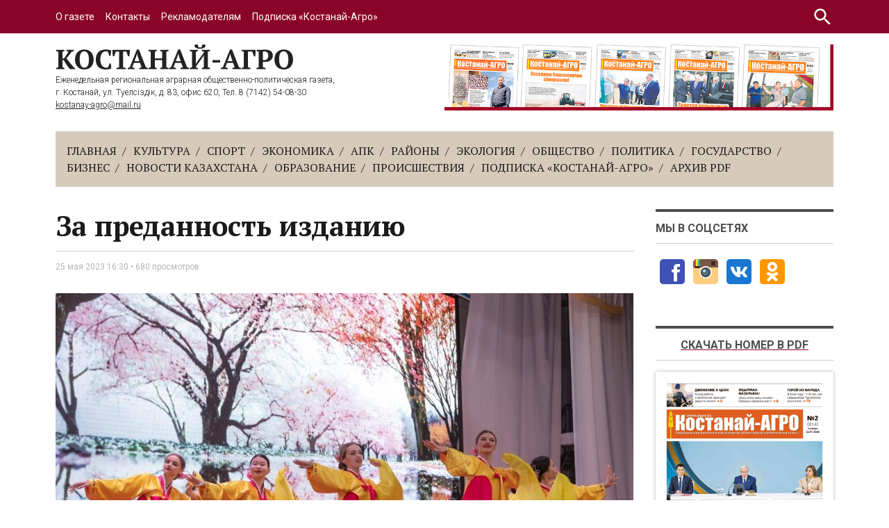

--- FILE ---
content_type: text/html; charset=UTF-8
request_url: https://qagro.kz/2023/05/25/za-predannost-izdaniyu/
body_size: 11127
content:
<!DOCTYPE html>
<html class="no-js page" lang="ru">
  <head>
    <meta charset="utf-8">
    <meta name="viewport" content="width=device-width, initial-scale=1">
    <meta name="format-detection" content="telephone=no">
    <meta name="format-detection" content="date=no">
    <meta name="format-detection" content="address=no">
    <meta name="format-detection" content="email=no">
    <meta content="notranslate" name="google">
    <!-- <title> &raquo; За преданность изданию</title> -->
    <title>За преданность изданию &#8212; Костанай-Агро</title>
<meta name='robots' content='max-image-preview:large' />
<link rel='dns-prefetch' href='//fonts.googleapis.com' />
<link rel='stylesheet' id='wp-block-library-css' href='https://qagro.kz/wp-includes/css/dist/block-library/style.min.css?ver=6.5.7' type='text/css' media='all' />
<style id='classic-theme-styles-inline-css' type='text/css'>
/*! This file is auto-generated */
.wp-block-button__link{color:#fff;background-color:#32373c;border-radius:9999px;box-shadow:none;text-decoration:none;padding:calc(.667em + 2px) calc(1.333em + 2px);font-size:1.125em}.wp-block-file__button{background:#32373c;color:#fff;text-decoration:none}
</style>
<style id='global-styles-inline-css' type='text/css'>
body{--wp--preset--color--black: #000000;--wp--preset--color--cyan-bluish-gray: #abb8c3;--wp--preset--color--white: #ffffff;--wp--preset--color--pale-pink: #f78da7;--wp--preset--color--vivid-red: #cf2e2e;--wp--preset--color--luminous-vivid-orange: #ff6900;--wp--preset--color--luminous-vivid-amber: #fcb900;--wp--preset--color--light-green-cyan: #7bdcb5;--wp--preset--color--vivid-green-cyan: #00d084;--wp--preset--color--pale-cyan-blue: #8ed1fc;--wp--preset--color--vivid-cyan-blue: #0693e3;--wp--preset--color--vivid-purple: #9b51e0;--wp--preset--gradient--vivid-cyan-blue-to-vivid-purple: linear-gradient(135deg,rgba(6,147,227,1) 0%,rgb(155,81,224) 100%);--wp--preset--gradient--light-green-cyan-to-vivid-green-cyan: linear-gradient(135deg,rgb(122,220,180) 0%,rgb(0,208,130) 100%);--wp--preset--gradient--luminous-vivid-amber-to-luminous-vivid-orange: linear-gradient(135deg,rgba(252,185,0,1) 0%,rgba(255,105,0,1) 100%);--wp--preset--gradient--luminous-vivid-orange-to-vivid-red: linear-gradient(135deg,rgba(255,105,0,1) 0%,rgb(207,46,46) 100%);--wp--preset--gradient--very-light-gray-to-cyan-bluish-gray: linear-gradient(135deg,rgb(238,238,238) 0%,rgb(169,184,195) 100%);--wp--preset--gradient--cool-to-warm-spectrum: linear-gradient(135deg,rgb(74,234,220) 0%,rgb(151,120,209) 20%,rgb(207,42,186) 40%,rgb(238,44,130) 60%,rgb(251,105,98) 80%,rgb(254,248,76) 100%);--wp--preset--gradient--blush-light-purple: linear-gradient(135deg,rgb(255,206,236) 0%,rgb(152,150,240) 100%);--wp--preset--gradient--blush-bordeaux: linear-gradient(135deg,rgb(254,205,165) 0%,rgb(254,45,45) 50%,rgb(107,0,62) 100%);--wp--preset--gradient--luminous-dusk: linear-gradient(135deg,rgb(255,203,112) 0%,rgb(199,81,192) 50%,rgb(65,88,208) 100%);--wp--preset--gradient--pale-ocean: linear-gradient(135deg,rgb(255,245,203) 0%,rgb(182,227,212) 50%,rgb(51,167,181) 100%);--wp--preset--gradient--electric-grass: linear-gradient(135deg,rgb(202,248,128) 0%,rgb(113,206,126) 100%);--wp--preset--gradient--midnight: linear-gradient(135deg,rgb(2,3,129) 0%,rgb(40,116,252) 100%);--wp--preset--font-size--small: 13px;--wp--preset--font-size--medium: 20px;--wp--preset--font-size--large: 36px;--wp--preset--font-size--x-large: 42px;--wp--preset--spacing--20: 0.44rem;--wp--preset--spacing--30: 0.67rem;--wp--preset--spacing--40: 1rem;--wp--preset--spacing--50: 1.5rem;--wp--preset--spacing--60: 2.25rem;--wp--preset--spacing--70: 3.38rem;--wp--preset--spacing--80: 5.06rem;--wp--preset--shadow--natural: 6px 6px 9px rgba(0, 0, 0, 0.2);--wp--preset--shadow--deep: 12px 12px 50px rgba(0, 0, 0, 0.4);--wp--preset--shadow--sharp: 6px 6px 0px rgba(0, 0, 0, 0.2);--wp--preset--shadow--outlined: 6px 6px 0px -3px rgba(255, 255, 255, 1), 6px 6px rgba(0, 0, 0, 1);--wp--preset--shadow--crisp: 6px 6px 0px rgba(0, 0, 0, 1);}:where(.is-layout-flex){gap: 0.5em;}:where(.is-layout-grid){gap: 0.5em;}body .is-layout-flex{display: flex;}body .is-layout-flex{flex-wrap: wrap;align-items: center;}body .is-layout-flex > *{margin: 0;}body .is-layout-grid{display: grid;}body .is-layout-grid > *{margin: 0;}:where(.wp-block-columns.is-layout-flex){gap: 2em;}:where(.wp-block-columns.is-layout-grid){gap: 2em;}:where(.wp-block-post-template.is-layout-flex){gap: 1.25em;}:where(.wp-block-post-template.is-layout-grid){gap: 1.25em;}.has-black-color{color: var(--wp--preset--color--black) !important;}.has-cyan-bluish-gray-color{color: var(--wp--preset--color--cyan-bluish-gray) !important;}.has-white-color{color: var(--wp--preset--color--white) !important;}.has-pale-pink-color{color: var(--wp--preset--color--pale-pink) !important;}.has-vivid-red-color{color: var(--wp--preset--color--vivid-red) !important;}.has-luminous-vivid-orange-color{color: var(--wp--preset--color--luminous-vivid-orange) !important;}.has-luminous-vivid-amber-color{color: var(--wp--preset--color--luminous-vivid-amber) !important;}.has-light-green-cyan-color{color: var(--wp--preset--color--light-green-cyan) !important;}.has-vivid-green-cyan-color{color: var(--wp--preset--color--vivid-green-cyan) !important;}.has-pale-cyan-blue-color{color: var(--wp--preset--color--pale-cyan-blue) !important;}.has-vivid-cyan-blue-color{color: var(--wp--preset--color--vivid-cyan-blue) !important;}.has-vivid-purple-color{color: var(--wp--preset--color--vivid-purple) !important;}.has-black-background-color{background-color: var(--wp--preset--color--black) !important;}.has-cyan-bluish-gray-background-color{background-color: var(--wp--preset--color--cyan-bluish-gray) !important;}.has-white-background-color{background-color: var(--wp--preset--color--white) !important;}.has-pale-pink-background-color{background-color: var(--wp--preset--color--pale-pink) !important;}.has-vivid-red-background-color{background-color: var(--wp--preset--color--vivid-red) !important;}.has-luminous-vivid-orange-background-color{background-color: var(--wp--preset--color--luminous-vivid-orange) !important;}.has-luminous-vivid-amber-background-color{background-color: var(--wp--preset--color--luminous-vivid-amber) !important;}.has-light-green-cyan-background-color{background-color: var(--wp--preset--color--light-green-cyan) !important;}.has-vivid-green-cyan-background-color{background-color: var(--wp--preset--color--vivid-green-cyan) !important;}.has-pale-cyan-blue-background-color{background-color: var(--wp--preset--color--pale-cyan-blue) !important;}.has-vivid-cyan-blue-background-color{background-color: var(--wp--preset--color--vivid-cyan-blue) !important;}.has-vivid-purple-background-color{background-color: var(--wp--preset--color--vivid-purple) !important;}.has-black-border-color{border-color: var(--wp--preset--color--black) !important;}.has-cyan-bluish-gray-border-color{border-color: var(--wp--preset--color--cyan-bluish-gray) !important;}.has-white-border-color{border-color: var(--wp--preset--color--white) !important;}.has-pale-pink-border-color{border-color: var(--wp--preset--color--pale-pink) !important;}.has-vivid-red-border-color{border-color: var(--wp--preset--color--vivid-red) !important;}.has-luminous-vivid-orange-border-color{border-color: var(--wp--preset--color--luminous-vivid-orange) !important;}.has-luminous-vivid-amber-border-color{border-color: var(--wp--preset--color--luminous-vivid-amber) !important;}.has-light-green-cyan-border-color{border-color: var(--wp--preset--color--light-green-cyan) !important;}.has-vivid-green-cyan-border-color{border-color: var(--wp--preset--color--vivid-green-cyan) !important;}.has-pale-cyan-blue-border-color{border-color: var(--wp--preset--color--pale-cyan-blue) !important;}.has-vivid-cyan-blue-border-color{border-color: var(--wp--preset--color--vivid-cyan-blue) !important;}.has-vivid-purple-border-color{border-color: var(--wp--preset--color--vivid-purple) !important;}.has-vivid-cyan-blue-to-vivid-purple-gradient-background{background: var(--wp--preset--gradient--vivid-cyan-blue-to-vivid-purple) !important;}.has-light-green-cyan-to-vivid-green-cyan-gradient-background{background: var(--wp--preset--gradient--light-green-cyan-to-vivid-green-cyan) !important;}.has-luminous-vivid-amber-to-luminous-vivid-orange-gradient-background{background: var(--wp--preset--gradient--luminous-vivid-amber-to-luminous-vivid-orange) !important;}.has-luminous-vivid-orange-to-vivid-red-gradient-background{background: var(--wp--preset--gradient--luminous-vivid-orange-to-vivid-red) !important;}.has-very-light-gray-to-cyan-bluish-gray-gradient-background{background: var(--wp--preset--gradient--very-light-gray-to-cyan-bluish-gray) !important;}.has-cool-to-warm-spectrum-gradient-background{background: var(--wp--preset--gradient--cool-to-warm-spectrum) !important;}.has-blush-light-purple-gradient-background{background: var(--wp--preset--gradient--blush-light-purple) !important;}.has-blush-bordeaux-gradient-background{background: var(--wp--preset--gradient--blush-bordeaux) !important;}.has-luminous-dusk-gradient-background{background: var(--wp--preset--gradient--luminous-dusk) !important;}.has-pale-ocean-gradient-background{background: var(--wp--preset--gradient--pale-ocean) !important;}.has-electric-grass-gradient-background{background: var(--wp--preset--gradient--electric-grass) !important;}.has-midnight-gradient-background{background: var(--wp--preset--gradient--midnight) !important;}.has-small-font-size{font-size: var(--wp--preset--font-size--small) !important;}.has-medium-font-size{font-size: var(--wp--preset--font-size--medium) !important;}.has-large-font-size{font-size: var(--wp--preset--font-size--large) !important;}.has-x-large-font-size{font-size: var(--wp--preset--font-size--x-large) !important;}
.wp-block-navigation a:where(:not(.wp-element-button)){color: inherit;}
:where(.wp-block-post-template.is-layout-flex){gap: 1.25em;}:where(.wp-block-post-template.is-layout-grid){gap: 1.25em;}
:where(.wp-block-columns.is-layout-flex){gap: 2em;}:where(.wp-block-columns.is-layout-grid){gap: 2em;}
.wp-block-pullquote{font-size: 1.5em;line-height: 1.6;}
</style>
<link rel='stylesheet' id='contact-form-7-css' href='https://qagro.kz/wp-content/plugins/contact-form-7/includes/css/styles.css?ver=5.9.5' type='text/css' media='all' />
<link rel='stylesheet' id='wp-polls-css' href='https://qagro.kz/wp-content/plugins/wp-polls/polls-css.css?ver=2.77.2' type='text/css' media='all' />
<style id='wp-polls-inline-css' type='text/css'>
.wp-polls .pollbar {
	margin: 1px;
	font-size: 6px;
	line-height: 8px;
	height: 8px;
	background-image: url('https://qagro.kz/wp-content/plugins/wp-polls/images/default/pollbg.gif');
	border: 1px solid #c8c8c8;
}

</style>
<link rel='stylesheet' id='qa-fonts-css' href='https://fonts.googleapis.com/css?family=PT+Serif%3A400%2C400i%2C700%2C700i%7CRoboto%3A300%2C400%2C500%2C700&#038;display=swap&#038;subset=cyrillic&#038;ver=6.5.7' type='text/css' media='all' />
<link rel='stylesheet' id='qa-styles-css' href='https://qagro.kz/wp-content/themes/qagro/css/style.min.css?ver=20193012' type='text/css' media='all' />
<link rel="alternate" type="application/json+oembed" href="https://qagro.kz/wp-json/oembed/1.0/embed?url=https%3A%2F%2Fqagro.kz%2F2023%2F05%2F25%2Fza-predannost-izdaniyu%2F" />
<link rel="alternate" type="text/xml+oembed" href="https://qagro.kz/wp-json/oembed/1.0/embed?url=https%3A%2F%2Fqagro.kz%2F2023%2F05%2F25%2Fza-predannost-izdaniyu%2F&#038;format=xml" />
<meta property="og:title" name="og:title" content="За преданность изданию" />
<meta property="og:type" name="og:type" content="article" />
<meta property="og:image" name="og:image" content="https://qagro.kz/wp-content/uploads/2023/05/3.1.jpg" />
<meta property="og:url" name="og:url" content="https://qagro.kz/2023/05/25/za-predannost-izdaniyu/" />
<meta property="og:description" name="og:description" content="В Костанае отметили 100-летие республиканской корейской газеты «Корё ильбо». Большой праздничный концерт прошел в&nbsp;старом здании филармонии с&nbsp;аншлагом. Примечательно, что с&nbsp;таким&nbsp;же размахом в&nbsp;Костанае отмечали и&nbsp;90-й&nbsp;юбилей издания. На праздник приехала целая делегация Ассоциации корейцев Казахстана во&nbsp;главе с&nbsp;председателем Юрием Шином. Он выразил благодарность костанайским корейцам за&nbsp;преданность изданию, ведь некоторые из&nbsp;них выписывают газету более 20&nbsp;лет. Впечатленный костанайским гостеприимством, теплые слова [...]" />
<meta property="og:locale" name="og:locale" content="ru_RU" />
<meta property="og:site_name" name="og:site_name" content="Костанай-Агро" />
<meta property="twitter:card" name="twitter:card" content="summary_large_image" />
<meta property="article:section" name="article:section" content="Лента новостей" />
<meta property="article:published_time" name="article:published_time" content="2023-05-25T16:30:58+05:00" />
<meta property="article:modified_time" name="article:modified_time" content="2023-05-25T09:47:35+05:00" />
<meta property="article:author" name="article:author" content="https://qagro.kz/author/ekaterina/" />
<link rel="icon" href="https://qagro.kz/wp-content/uploads/2019/07/cropped-favicon-32x32.png" sizes="32x32" />
<link rel="icon" href="https://qagro.kz/wp-content/uploads/2019/07/cropped-favicon-192x192.png" sizes="192x192" />
<link rel="apple-touch-icon" href="https://qagro.kz/wp-content/uploads/2019/07/cropped-favicon-180x180.png" />
<meta name="msapplication-TileImage" content="https://qagro.kz/wp-content/uploads/2019/07/cropped-favicon-270x270.png" />
    <style>
      .grecaptcha-badge { visibility: hidden; }
    </style>

<!--START Google tag (gtag.js) -->
	<script async src="https://www.googletagmanager.com/gtag/js?id=G-ZDBXZ0MJ1Z"></script>
	<script>
	  window.dataLayer = window.dataLayer || [];
	  function gtag(){dataLayer.push(arguments);}
	  gtag('js', new Date());

	  gtag('config', 'G-ZDBXZ0MJ1Z');
	</script>
<!-- END Google tag (gtag.js) -->

  </head>
  <body>
    <noscript>У вас отключен JavaScript. Это пугает.</noscript>
    <div class="page_inner">
      <div class="page_content">
        <header class="header ">
          <div class="top">
            <div class="top_inner">
              <div class="top_burger">
                <button class="btn btn-burger" data-opened="false">
                  <svg class="burger_icon" width="32px" height="32px">
                    <use xlink:href="https://qagro.kz/wp-content/themes/qagro/img/icons.svg#icon_menu"></use>
                  </svg>
                </button>
              </div>
              <div class="top_logo">
                <a href="/"><img src="https://qagro.kz/wp-content/themes/qagro/img/logo_mobile.svg" alt=""></a>
              </div>
              <div class="top-menu">
                <ul class="top-menu_items">
                <li class="top-menu_item"><a class="top-menu_link" href="https://qagro.kz/about/">О газете</a></li>
<li class="top-menu_item"><a class="top-menu_link" href="https://qagro.kz/contacts/">Контакты</a></li>
<li class="top-menu_item"><a class="top-menu_link" href="https://qagro.kz/advertisers/">Рекламодателям</a></li>
<li class="top-menu_item"><a class="top-menu_link" href="https://qagro.kz/podpiska/">Подписка «Костанай-Агро»</a></li>
                </ul>
              </div>
              <div class="top_search">
                <button class="btn btn-search" data-opened="false">
                  <svg class="search_icon" width="32px" height="32px">
                    <use xlink:href="https://qagro.kz/wp-content/themes/qagro/img/icons.svg#icon_search"></use>
                  </svg>
                </button>
                <form action="/" method="get" role="search">
                <div class="top_search_form">
                    <input type="search" name="s" placeholder="Поиск">
                    <button class="btn btn-search_send">
                      <svg class="search_icon" width="32px" height="32px">
                        <use xlink:href="https://qagro.kz/wp-content/themes/qagro/img/icons.svg#icon_search"></use>
                      </svg>
                    </button>
                </div>
                </form>
              </div>
            </div>
          </div>
          <div class="mm">
            <ul class="mm_items">
                <li class="mm_item"><a class="mm_link" href="https://qagro.kz/">Главная</a></li>
<li class="mm_item"><a class="mm_link" href="https://qagro.kz/category/culture/">Культура</a></li>
<li class="mm_item"><a class="mm_link" href="https://qagro.kz/category/sport/">Спорт</a></li>
<li class="mm_item"><a class="mm_link" href="https://qagro.kz/category/ekonomika/">Экономика</a></li>
<li class="mm_item"><a class="mm_link" href="https://qagro.kz/category/apk/">АПК</a></li>
<li class="mm_item"><a class="mm_link" href="https://qagro.kz/category/rajony/">Районы</a></li>
<li class="mm_item"><a class="mm_link" href="https://qagro.kz/category/ekologiya/">Экология</a></li>
<li class="mm_item"><a class="mm_link" href="https://qagro.kz/category/obshestvo/">Общество</a></li>
<li class="mm_item"><a class="mm_link" href="https://qagro.kz/category/politika/">Политика</a></li>
<li class="mm_item"><a class="mm_link" href="https://qagro.kz/category/gosudarstvo/">Государство</a></li>
<li class="mm_item"><a class="mm_link" href="https://qagro.kz/category/biznes/">Бизнес</a></li>
<li class="mm_item"><a class="mm_link" href="https://qagro.kz/category/novosti-kazahstana/">Новости Казахстана</a></li>
<li class="mm_item"><a class="mm_link" href="https://qagro.kz/category/obrazovaniye/">Образование</a></li>
<li class="mm_item"><a class="mm_link" href="https://qagro.kz/category/proisshestviya/">Происшествия</a></li>
<li class="mm_item"><a class="mm_link" href="https://qagro.kz/podpiska/">Подписка «Костанай-Агро»</a></li>
<li class="mm_item"><a class="mm_link" href="https://qagro.kz/arhive-pdf/">Архив PDF</a></li>
            </ul>
            <ul class="mm_items mm_items-sub">
                <li class="mm_item"><a class="mm_link" href="https://qagro.kz/about/">О газете</a></li>
<li class="mm_item"><a class="mm_link" href="https://qagro.kz/contacts/">Контакты</a></li>
<li class="mm_item"><a class="mm_link" href="https://qagro.kz/advertisers/">Рекламодателям</a></li>
<li class="mm_item"><a class="mm_link" href="https://qagro.kz/podpiska/">Подписка «Костанай-Агро»</a></li>
            </ul>
            <div class="mm_foot">
              <div class="mm_info">
                <p>
                Еженедельная региональная аграрная общественно-политическая газета, <br> г. Костанай, ул. Тәуелсіздік, д. 83, офис 620, Тел. 8 (7142) 54-08-30                  <a href="mailto:kostanay-agro@mail.ru">kostanay-agro@mail.ru</a>
                </p>
              </div>
              <div class="mm_socials socials">
                <h4 class="heads">Мы в соцсетях</h4>
                <div class="socials_items">
                                    <div class="socials_item">
                    <a class="social_link" href="https://vk.com/kostanay_agro">
                      <svg xmlns="http://www.w3.org/2000/svg" viewbox="0 0 48 48" width="48" height="48">
                        <path d="M42 37a5 5 0 0 1-5 5H11a5 5 0 0 1-5-5V11a5 5 0 0 1 5-5h26a5 5 0 0 1 5 5v26z" fill="#1976d2"></path>
                        <path d="M35.937 18.041c.046-.151.068-.291.062-.416-.015-.362-.264-.625-.85-.625h-2.618c-.661 0-.966.4-1.144.801 0 0-1.632 3.359-3.513 5.574-.61.641-.92.625-1.25.625-.177 0-.624-.214-.624-.801v-5.185c0-.694-.173-1.014-.732-1.014h-4.649c-.407 0-.619.32-.619.641 0 .667.898.827 1 2.696v3.623c0 .88-.153 1.04-.483 1.04-.89 0-2.642-3-3.815-6.932-.254-.774-.508-1.068-1.169-1.068H12.89c-.763 0-.89.374-.89.774 0 .721.6 4.619 3.875 9.101C18.25 30.125 21.379 32 24.149 32c1.678 0 1.85-.427 1.85-1.094v-2.972c.001-.801.184-.934.718-.934.381 0 1.158.25 2.658 2 1.73 2.018 2.044 3 3.036 3h2.618c.608 0 .957-.255.971-.75a1.542 1.542 0 0 0-.056-.424c-.194-.576-1.084-1.984-2.194-3.326-.615-.743-1.222-1.479-1.501-1.879-.187-.261-.258-.445-.249-.621.009-.185.105-.361.249-.607-.026 0 3.358-4.751 3.688-6.352z" fill="#fff"></path>
                      </svg>
                    </a>
                  </div>
                  <div class="socials_item">
                    <a class="social_link" href="https://www.facebook.com/qostanayagro">
                      <svg xmlns="http://www.w3.org/2000/svg" viewbox="0 0 48 48" width="48" height="48">
                        <path d="M42 37a5 5 0 0 1-5 5H11a5 5 0 0 1-5-5V11a5 5 0 0 1 5-5h26a5 5 0 0 1 5 5z" fill="#3f51b5"></path>
                        <path d="M34.367 25H31v13h-5V25h-3v-4h3v-2.41c.004-3.508 1.46-5.59 5.594-5.59H35v4h-2.285c-1.61 0-1.715.602-1.715 1.723V21h4z" fill="#fff"></path>
                      </svg>
                    </a>
                  </div>
                  <div class="socials_item">
                    <a class="social_link" href="https://ok.ru/kostanay.agro">
                      <svg xmlns="http://www.w3.org/2000/svg" viewbox="0 0 48 48" width="48" height="48">
                        <path d="M42 37c0 2.8-2.2 5-5 5H11c-2.8 0-5-2.2-5-5V11c0-2.8 2.2-5 5-5h26c2.8 0 5 2.2 5 5z" fill="#ff9800"></path>
                        <path d="M26.898 30.398c1.5-.296 2.903-.898 4.102-1.699 1-.597 1.3-1.898.7-2.898-.598-1-1.9-1.301-2.9-.7-2.902 1.797-6.698 1.797-9.6 0-1-.601-2.302-.3-2.9.7-.6 1-.3 2.3.7 2.898 1.3.801 2.7 1.403 4.102 1.7l-4 4c-.801.8-.801 2.101 0 3 .398.402.898.601 1.5.601.5 0 1.097-.2 1.5-.602L24 33.5l3.898 3.898c.801.801 2.102.801 3 0 .801-.796.801-2.097 0-3l-4-4zM24 10c-3.898 0-7 3.102-7 7s3.102 7 7 7 7-3.102 7-7-3.102-7-7-7zm0 10c-1.7 0-3-1.3-3-3s1.3-3 3-3 3 1.3 3 3-1.3 3-3 3z" fill="#fff"></path>
                      </svg>
                    </a>
                  </div>
                  <div class="socials_item">
                    <a class="social_link" href="https://www.instagram.com/qostanay_agro/">
                      <svg xmlns="http://www.w3.org/2000/svg" viewbox="0 0 48 48" width="48" height="48">
                        <path d="M6 18v19a5 5 0 0 0 5 5h26a5 5 0 0 0 5-5V18z" fill="#ffcc80"></path>
                        <path d="M42 18v-7a5 5 0 0 0-5-5H11a5 5 0 0 0-5 5v7z" fill="#795548"></path>
                        <path d="M32 25a8 8 0 1 1-16 0 8 8 0 0 1 16 0z" fill="#37474f"></path>
                        <path d="M24 34c-4.96 0-9-4.035-9-9 0-4.96 4.04-9 9-9 4.965 0 9 4.04 9 9 0 4.965-4.035 9-9 9zm0-16c-3.86 0-7 3.14-7 7s3.14 7 7 7 7-3.14 7-7-3.14-7-7-7z" fill="#fff3e0"></path>
                        <path d="M29 25a5 5 0 1 1-10 0 5 5 0 0 1 10 0z" fill="#546e7a"></path>
                        <path d="M24 23a1.999 1.999 0 1 1-4 0 1.999 1.999 0 1 1 4 0z" fill="#bbdefb"></path>
                        <path d="M8 7.023V18h2V6.102a4.991 4.991 0 0 0-2 .921z" fill="#f44336"></path>
                        <path d="M11 6c-.344 0-.676.035-1 .102V18h2V6z" fill="#ffeb3b"></path>
                        <path d="M12 6h2v12h-2z" fill="#8bc34a"></path>
                        <path d="M14 6h2v12h-2z" fill="#2196f3"></path>
                        <path d="M32 9h6v6h-6zM16 17.5a1.5 1.5 0 0 1-1.5 1.5h-5a1.5 1.5 0 0 1 0-3h5a1.5 1.5 0 0 1 1.5 1.5z" fill="#3e2723"></path>
                      </svg>
                    </a>
                  </div>
                </div>
              </div>
            </div>
          </div>
          <div class="middle">
            <div class="middle_inner">
              <div class="middle_info">
                <div class="logo">
                  <a class="logo_link" href="/">
                    <img src="https://qagro.kz/wp-content/themes/qagro/img/logo.svg" alt="">
                  </a>
                  <div class="logo_desc">
                    Еженедельная региональная аграрная общественно-политическая газета, <br> г. Костанай, ул. Тәуелсіздік, д. 83, офис 620, Тел. 8 (7142) 54-08-30                    <a class="logo_email" href="mailto:kostanay-agro@mail.ru">kostanay-agro@mail.ru</a>
                  </div>
                </div>
                <div class="mbn">
                                    <a href="https://qagro.kz/podpiska/">
                    <img src="https://qagro.kz/wp-content/uploads/2025/04/gazeta-head.jpg" alt="">
                  </a>
                </div>
              </div>
              <div class="menu">
                <ul class="menu_items">
                <li class="menu_item"><a class="menu_link" href="https://qagro.kz/">Главная</a></li>
<li class="menu_item"><a class="menu_link" href="https://qagro.kz/category/culture/">Культура</a></li>
<li class="menu_item"><a class="menu_link" href="https://qagro.kz/category/sport/">Спорт</a></li>
<li class="menu_item"><a class="menu_link" href="https://qagro.kz/category/ekonomika/">Экономика</a></li>
<li class="menu_item"><a class="menu_link" href="https://qagro.kz/category/apk/">АПК</a></li>
<li class="menu_item"><a class="menu_link" href="https://qagro.kz/category/rajony/">Районы</a></li>
<li class="menu_item"><a class="menu_link" href="https://qagro.kz/category/ekologiya/">Экология</a></li>
<li class="menu_item"><a class="menu_link" href="https://qagro.kz/category/obshestvo/">Общество</a></li>
<li class="menu_item"><a class="menu_link" href="https://qagro.kz/category/politika/">Политика</a></li>
<li class="menu_item"><a class="menu_link" href="https://qagro.kz/category/gosudarstvo/">Государство</a></li>
<li class="menu_item"><a class="menu_link" href="https://qagro.kz/category/biznes/">Бизнес</a></li>
<li class="menu_item"><a class="menu_link" href="https://qagro.kz/category/novosti-kazahstana/">Новости Казахстана</a></li>
<li class="menu_item"><a class="menu_link" href="https://qagro.kz/category/obrazovaniye/">Образование</a></li>
<li class="menu_item"><a class="menu_link" href="https://qagro.kz/category/proisshestviya/">Происшествия</a></li>
<li class="menu_item"><a class="menu_link" href="https://qagro.kz/podpiska/">Подписка «Костанай-Агро»</a></li>
<li class="menu_item"><a class="menu_link" href="https://qagro.kz/arhive-pdf/">Архив PDF</a></li>
                </ul>
              </div>
            </div>
          </div>
        </header>        <div class="main pages single">
          <div class="main_inner">
            <div class="content content-single">
                            <h4 class="heads heads-single">За преданность изданию</h4>
			<div class="feed_info">25 мая 2023  16:30 &bull; 680 просмотров</div>
              <div class="entry">
                <p>
                  <img width="1024" height="683" src="https://qagro.kz/wp-content/uploads/2023/05/3.1.jpg" class="attachment-medium-large size-medium-large wp-post-image" alt="" decoding="async" fetchpriority="high" srcset="https://qagro.kz/wp-content/uploads/2023/05/3.1.jpg 1024w, https://qagro.kz/wp-content/uploads/2023/05/3.1-510x340.jpg 510w, https://qagro.kz/wp-content/uploads/2023/05/3.1-885x590.jpg 885w, https://qagro.kz/wp-content/uploads/2023/05/3.1-768x512.jpg 768w" sizes="(max-width: 1024px) 100vw, 1024px" />                </p>
                
<p><strong>В Костанае отметили 100-летие республиканской корейской газеты «Корё ильбо».</strong></p>



<p>Большой праздничный концерт прошел в&nbsp;старом здании филармонии с&nbsp;аншлагом. Примечательно, что с&nbsp;таким&nbsp;же размахом в&nbsp;Костанае отмечали и&nbsp;90-й&nbsp;юбилей издания.</p>



<p>На праздник приехала целая делегация Ассоциации корейцев Казахстана во&nbsp;главе с&nbsp;председателем Юрием Шином. Он выразил благодарность костанайским корейцам за&nbsp;преданность изданию, ведь некоторые из&nbsp;них выписывают газету более 20&nbsp;лет.</p>



<p>Впечатленный костанайским гостеприимством, теплые слова поздравлений сказал и&nbsp;главный редактор «Корё ильбо» Константин Ким.</p>



<p>Открывали мероприятие юные актеры из&nbsp;студии «StarKids› постановкой в&nbsp;стихах, которые были специально написаны известной костанайской поэтессой Александрой Сусловой.</p>



<p>Зрителей радовали корейские и&nbsp;казахские песни, мелодии домбры, современные и&nbsp;традиционные танцы. Завершился концерт народной корейской песней «Ариран».</p>
              </div>
              				
				
<!-- Модуль Баннер в записях
	<div class="news_item news_item-bnr">
		<a href="">
			<img src="" alt="">
		</a>
	</div>

<!-- END Модуль Баннер в записях -->
				

				
				

				
              <div class="share">
                <h5 class="share_title">Поделиться:</h5>
                <script src="https://yastatic.net/es5-shims/0.0.2/es5-shims.min.js"></script>
                <script src="https://yastatic.net/share2/share.js"></script>
                <div class="ya-share2" data-services="vkontakte,facebook,odnoklassniki,moimir,twitter,viber,whatsapp,skype,telegram"></div>
              </div>
                          </div>
                        <div class="sidebar">
              <div class="socials">
                <h4 class="heads">Мы в соцсетях</h4>
                <div class="socials_items">
                  
				<!-- Фейсбук -->				
                  <div class="socials_item">
                    <a class="social_link" href="https://www.facebook.com/qostanayagro" target="_blank">
                      <svg xmlns="http://www.w3.org/2000/svg" viewbox="0 0 48 48" width="48" height="48">
                        <path d="M42 37a5 5 0 0 1-5 5H11a5 5 0 0 1-5-5V11a5 5 0 0 1 5-5h26a5 5 0 0 1 5 5z" fill="#3f51b5"></path>
                        <path d="M34.367 25H31v13h-5V25h-3v-4h3v-2.41c.004-3.508 1.46-5.59 5.594-5.59H35v4h-2.285c-1.61 0-1.715.602-1.715 1.723V21h4z" fill="#fff"></path>
                      </svg>
                    </a>
                  </div>
					
				<!-- Инстаграмм -->				
                  <div class="socials_item">
                    <a class="social_link" href="https://www.instagram.com/qostanay_agro/" target="_blank">
                      <svg xmlns="http://www.w3.org/2000/svg" viewbox="0 0 48 48" width="48" height="48">
                        <path d="M6 18v19a5 5 0 0 0 5 5h26a5 5 0 0 0 5-5V18z" fill="#ffcc80"></path>
                        <path d="M42 18v-7a5 5 0 0 0-5-5H11a5 5 0 0 0-5 5v7z" fill="#795548"></path>
                        <path d="M32 25a8 8 0 1 1-16 0 8 8 0 0 1 16 0z" fill="#37474f"></path>
                        <path d="M24 34c-4.96 0-9-4.035-9-9 0-4.96 4.04-9 9-9 4.965 0 9 4.04 9 9 0 4.965-4.035 9-9 9zm0-16c-3.86 0-7 3.14-7 7s3.14 7 7 7 7-3.14 7-7-3.14-7-7-7z" fill="#fff3e0"></path>
                        <path d="M29 25a5 5 0 1 1-10 0 5 5 0 0 1 10 0z" fill="#546e7a"></path>
                        <path d="M24 23a1.999 1.999 0 1 1-4 0 1.999 1.999 0 1 1 4 0z" fill="#bbdefb"></path>
                        <path d="M8 7.023V18h2V6.102a4.991 4.991 0 0 0-2 .921z" fill="#f44336"></path>
                        <path d="M11 6c-.344 0-.676.035-1 .102V18h2V6z" fill="#ffeb3b"></path>
                        <path d="M12 6h2v12h-2z" fill="#8bc34a"></path>
                        <path d="M14 6h2v12h-2z" fill="#2196f3"></path>
                        <path d="M32 9h6v6h-6zM16 17.5a1.5 1.5 0 0 1-1.5 1.5h-5a1.5 1.5 0 0 1 0-3h5a1.5 1.5 0 0 1 1.5 1.5z" fill="#3e2723"></path>
                      </svg>
                    </a>
                  </div>
					
				<!-- Вконтакте -->				
                  <div class="socials_item">
                    <a class="social_link" href="https://vk.com/kostanay_agro" target="_blank">
                      <svg xmlns="http://www.w3.org/2000/svg" viewbox="0 0 48 48" width="48" height="48">
                        <path d="M42 37a5 5 0 0 1-5 5H11a5 5 0 0 1-5-5V11a5 5 0 0 1 5-5h26a5 5 0 0 1 5 5v26z" fill="#1976d2"></path>
                        <path d="M35.937 18.041c.046-.151.068-.291.062-.416-.015-.362-.264-.625-.85-.625h-2.618c-.661 0-.966.4-1.144.801 0 0-1.632 3.359-3.513 5.574-.61.641-.92.625-1.25.625-.177 0-.624-.214-.624-.801v-5.185c0-.694-.173-1.014-.732-1.014h-4.649c-.407 0-.619.32-.619.641 0 .667.898.827 1 2.696v3.623c0 .88-.153 1.04-.483 1.04-.89 0-2.642-3-3.815-6.932-.254-.774-.508-1.068-1.169-1.068H12.89c-.763 0-.89.374-.89.774 0 .721.6 4.619 3.875 9.101C18.25 30.125 21.379 32 24.149 32c1.678 0 1.85-.427 1.85-1.094v-2.972c.001-.801.184-.934.718-.934.381 0 1.158.25 2.658 2 1.73 2.018 2.044 3 3.036 3h2.618c.608 0 .957-.255.971-.75a1.542 1.542 0 0 0-.056-.424c-.194-.576-1.084-1.984-2.194-3.326-.615-.743-1.222-1.479-1.501-1.879-.187-.261-.258-.445-.249-.621.009-.185.105-.361.249-.607-.026 0 3.358-4.751 3.688-6.352z" fill="#fff"></path>
                      </svg>
                    </a>
                  </div>
					
				<!-- Одноклассники -->				
                  <div class="socials_item">
                    <a class="social_link" href="https://ok.ru/kostanay.agro" target="_blank">
                      <svg xmlns="http://www.w3.org/2000/svg" viewbox="0 0 48 48" width="48" height="48">
                        <path d="M42 37c0 2.8-2.2 5-5 5H11c-2.8 0-5-2.2-5-5V11c0-2.8 2.2-5 5-5h26c2.8 0 5 2.2 5 5z" fill="#ff9800"></path>
                        <path d="M26.898 30.398c1.5-.296 2.903-.898 4.102-1.699 1-.597 1.3-1.898.7-2.898-.598-1-1.9-1.301-2.9-.7-2.902 1.797-6.698 1.797-9.6 0-1-.601-2.302-.3-2.9.7-.6 1-.3 2.3.7 2.898 1.3.801 2.7 1.403 4.102 1.7l-4 4c-.801.8-.801 2.101 0 3 .398.402.898.601 1.5.601.5 0 1.097-.2 1.5-.602L24 33.5l3.898 3.898c.801.801 2.102.801 3 0 .801-.796.801-2.097 0-3l-4-4zM24 10c-3.898 0-7 3.102-7 7s3.102 7 7 7 7-3.102 7-7-3.102-7-7-7zm0 10c-1.7 0-3-1.3-3-3s1.3-3 3-3 3 1.3 3 3-1.3 3-3 3z" fill="#fff"></path>
                      </svg>
                    </a>
                  </div>
					
                </div>
              </div>

<!-- Блок Послание -->				
              
<!-- Блок Баннеры -->				
			
              <div class="sbn">
                                  <a href="https://qagro.kz/habarlandyru-obyavlenie/https://qagro.kz/wp-admin/admin.php?page=acf-options#">
                  <img src="" alt="">
                </a>
              </div>

<!-- Блок PDF -->
		<div class="sbn">
			<a class="pdf_download" href="https://qagro.kz/arhive-pdf/">
				<h4 class="heads">Скачать номер в pdf</h4>
				<img src="https://qagro.kz/wp-content/uploads/2026/01/PDF-2-814-22-yanvarya-2026.jpg" alt="">
				<h4 class="heads"></h4>
			</a>
		</div>					
				

<!-- subscribe Email START -->				
			<div id="dm_embedded_253019"><script src="https://261520.selcdn.ru/subscribe/embedded/generator.js" data-email-generator-site-id="253019" data-version="0.1" async="async" charset="utf-8"></script></div><br>
<!-- subscribe Email END-->				
				
<!-- Блок подписки -->				
              <div class="sub">
                                <div class="sub_wrapper">
                  <!-- <h5 class="sub_title">Подписка на газету</h5>-->	
                  <h5 class="sub_title">ПОДПИСКА НА 2026 год</h5>
                  <div class="sub_text">Продолжается подписка на газету “Костанай-АГРО” во всех городских и районных отделениях АО “Казпочта”, ТОО “Евразия-Пресса”, а также в редакции.</div>
                  <div class="subfaces">
                    <div class="subface">
                      <h6 class="sub_name">Физ. лица</h6>
                      <ul class="sub_prices">
                        <div class="sub_price">
                          6 месяцев - <b>5250 тнг</b>
                        </div>
                        <div class="sub_price">
                          12 месяцев - <b>9000 тнг</b>
                        </div>
                      </ul>
                    </div>
                    <div class="subface">
                      <h6 class="sub_name">Юр. лица</h6>
                      <ul class="sub_prices">
                        <div class="sub_price">
                          6 месяцев - <b>8250 тнг</b>
                        </div>
                        <div class="sub_price">
                          12 месяцев - <b>15000 тнг</b>
                        </div>
                      </ul>
                    </div>
                  </div>
            <br><div>
					<button class="margin: 55px 40px;" type="button">
						<a href="/podpiska" style="text-decoration: none;"><b>ЗАПОЛНИТЬ ФОРМУ ПОДПИСКИ</b></a>
					</button>
				</div>					
					
                </div>
              </div>
<!-- END Блок подписки -->	

				
               

              <div class="sbn">
                <a href="https://qagro.kz/2022/01/19/dorogie-chitateli/">
                  <img src="" alt="">
                </a>
              </div>

               

              <div class="sbn">
                <a href="">
                  <img src="" alt="">
                </a>
              </div>

              
<!--               <div class="subscribe">
                <h4 class="subscribe_title">Подписка по e-mail</h4>
                <p class="subscribe_text">Укажите свой адрес электронной почты, чтобы получать уведомления о новых записях.</p>
                <div class="subscribe_form">
                  <form action="https://feedburner.google.com/fb/a/mailverify" method="post" target="popupwindow" onsubmit="window.open('https://feedburner.google.com/fb/a/mailverify?uri=qagro/3sqit7rkgtl', 'popupwindow', 'scrollbars=yes,width=550,height=520');return true">
                    <input type="hidden" value="qagro/atxR" name="uri" />
                    <input type="hidden" name="loc" value="ru_RU" />
                    <div class="subscribe_email">
                      <input type="email" name="email" placeholder="Введите свой e-mail">
                    </div>
                    <div class="subscribe_send">
                      <button class="btn btn-subscribe">Подписаться</button>
                    </div>
                  </form>
                </div>
              </div> ---->
				

              <div class="most">
<!-- 
				  <div class="most_read">
                  <h4 class="heads">Самое читаемое</h4>
                                  <div class="most_items">
                                      <div class="most_item">
                      <div class="most_thumb">
                        <a href="https://qagro.kz/2026/01/23/proektnyj-ofis-po-vnedreniyu-nalogovogo-kodeksa-sozdan-v-kazahstane/">
                          <img width="272" height="166" src="https://qagro.kz/wp-content/uploads/2026/01/zhkmanv-272x166.jpg" class="attachment-thumbnail size-thumbnail wp-post-image" alt="" decoding="async" loading="lazy" srcset="https://qagro.kz/wp-content/uploads/2026/01/zhkmanv-272x166.jpg 272w, https://qagro.kz/wp-content/uploads/2026/01/zhkmanv-554x340.jpg 554w" sizes="(max-width: 272px) 100vw, 272px" />                        </a>
                      </div>
                      <div class="most_text">
                        <a href="https://qagro.kz/2026/01/23/proektnyj-ofis-po-vnedreniyu-nalogovogo-kodeksa-sozdan-v-kazahstane/">Проектный офис по внедрению Налогового кодекса создан в Казахстане</a>
                      </div>
                    </div>
                                      <div class="most_item">
                      <div class="most_thumb">
                        <a href="https://qagro.kz/2026/01/23/200-novyh-hozyajstv-otgonnogo-zhivotnovodstva-zapustyat-v-kazahstane/">
                          <img width="272" height="166" src="https://qagro.kz/wp-content/uploads/2026/01/koro-272x166.jpg" class="attachment-thumbnail size-thumbnail wp-post-image" alt="" decoding="async" loading="lazy" />                        </a>
                      </div>
                      <div class="most_text">
                        <a href="https://qagro.kz/2026/01/23/200-novyh-hozyajstv-otgonnogo-zhivotnovodstva-zapustyat-v-kazahstane/">200 новых хозяйств отгонного животноводства запустят в Казахстане</a>
                      </div>
                    </div>
                                      <div class="most_item">
                      <div class="most_thumb">
                        <a href="https://qagro.kz/2026/01/22/kazahstan-nachal-zashhishhat-svoj-rynok-ot-importa/">
                          <img width="272" height="149" src="https://qagro.kz/wp-content/uploads/2026/01/produ-272x149.jpg" class="attachment-thumbnail size-thumbnail wp-post-image" alt="" decoding="async" loading="lazy" />                        </a>
                      </div>
                      <div class="most_text">
                        <a href="https://qagro.kz/2026/01/22/kazahstan-nachal-zashhishhat-svoj-rynok-ot-importa/">Казахстан начал защищать свой рынок от импорта</a>
                      </div>
                    </div>
                                      <div class="most_item">
                      <div class="most_thumb">
                        <a href="https://qagro.kz/2026/01/22/golan-biiktikterindegi-missiya-aza-standy-saperlar-1200-den-astam-zharyl-ysh-zatty-zhojdy/">
                          <img width="272" height="166" src="https://qagro.kz/wp-content/uploads/2026/01/sap-272x166.jpg" class="attachment-thumbnail size-thumbnail wp-post-image" alt="" decoding="async" loading="lazy" srcset="https://qagro.kz/wp-content/uploads/2026/01/sap-272x166.jpg 272w, https://qagro.kz/wp-content/uploads/2026/01/sap-554x340.jpg 554w" sizes="(max-width: 272px) 100vw, 272px" />                        </a>
                      </div>
                      <div class="most_text">
                        <a href="https://qagro.kz/2026/01/22/golan-biiktikterindegi-missiya-aza-standy-saperlar-1200-den-astam-zharyl-ysh-zatty-zhojdy/">Голан биіктіктеріндегі миссия: қазақстандық саперлар 1200-ден астам жарылғыш затты жойды</a>
                      </div>
                    </div>
                                      <div class="most_item">
                      <div class="most_thumb">
                        <a href="https://qagro.kz/2026/01/22/lt-stanymy-aj-yndaldy/">
                          <img width="272" height="166" src="https://qagro.kz/wp-content/uploads/2026/01/1768913494_4-272x166.jpg" class="attachment-thumbnail size-thumbnail wp-post-image" alt="" decoding="async" loading="lazy" srcset="https://qagro.kz/wp-content/uploads/2026/01/1768913494_4-272x166.jpg 272w, https://qagro.kz/wp-content/uploads/2026/01/1768913494_4-554x340.jpg 554w" sizes="(max-width: 272px) 100vw, 272px" />                        </a>
                      </div>
                      <div class="most_text">
                        <a href="https://qagro.kz/2026/01/22/lt-stanymy-aj-yndaldy/">Ұлт ұстанымы айқындалды</a>
                      </div>
                    </div>
                                    </div>
                                </div> --------------->
<!--                
                <div class="most_read most_choise">
                  <h4 class="heads">Выбор редакции</h4>
                                </div>     --------------->
              </div>
            </div>
          </div>
        </div>
      </div>
      <div class="page_footer-wrapper">
        <footer class="footer">
          <button class="btn btn_top">Вернуться наверх</button>
          <div class="footer_inner">
            <div class="copy">
              <div class="copy_name">Костанай-АГРО © 2026</div>
              <div class="copy_text">Копирование материалов с сайта Костанай-АГРО online возможно только при размещении обратной активной ссылки на источник.</div>
            </div>
			<div class="wrapper">
				<div class="counter">
					
<!-- ZERO.kz -->
				<span id="_zero_72197">
				  <noscript>
					<a href="https://zero.kz/?s=72197" target="_blank">
					  <img src="https://c.zero.kz/z.png?u=72197" width="88" height="31" alt="ZERO.kz" />
					</a>
				  </noscript>
				</span>

				<script>
				  var _zero_kz_ = _zero_kz_ || [];
				  // siteId
				  _zero_kz_.push(['id', 72197]);
				  // Button color
				  _zero_kz_.push(['type', 1]);
				  // Check url every 200 ms, if it changed - reload button image
				  // _zero_kz_.push(['url_watcher', 200]);

				  (function () {
					var a = document.getElementsByTagName('script')[0],
					s = document.createElement('script');
					// s.type = 'text/javascript';
					s.async = true;
					s.src = (document.location.protocol == 'http:' ? 'http:' : 'https:') +
					  '//c.zero.kz/z.js';
					a.parentNode.insertBefore(s, a);
				  })();
				</script>
<!-- End ZERO.kz -->

				</div>
				<div class="counter">
					<!-- Yandex.Metrika informer -->
					<a href="https://metrika.yandex.ru/stat/?id=96963283&amp;from=informer"
					target="_blank" rel="nofollow"><img src="https://metrika-informer.com/informer/96963283/3_0_FFFFFFFF_FFFFFFFF_0_visits"
					style="width:88px; height:31px; border:0;" alt="Яндекс.Метрика" title="Яндекс.Метрика: данные за сегодня (просмотры, визиты и уникальные посетители)" /></a>
					<!-- /Yandex.Metrika informer -->

					<!-- Yandex.Metrika counter -->
					<script type="text/javascript" >
					   (function(m,e,t,r,i,k,a){m[i]=m[i]||function(){(m[i].a=m[i].a||[]).push(arguments)};
					   m[i].l=1*new Date();
					   for (var j = 0; j < document.scripts.length; j++) {if (document.scripts[j].src === r) { return; }}
					   k=e.createElement(t),a=e.getElementsByTagName(t)[0],k.async=1,k.src=r,a.parentNode.insertBefore(k,a)})
					   (window, document, "script", "https://cdn.jsdelivr.net/npm/yandex-metrica-watch/tag.js", "ym");

					   ym(96963283, "init", {
							clickmap:true,
							trackLinks:true,
							accurateTrackBounce:true,
							webvisor:true,
							trackHash:true
					   });
					</script>
					<noscript><div><img src="https://mc.yandex.ru/watch/96963283" style="position:absolute; left:-9999px;" alt="" /></div></noscript>
					<!-- /Yandex.Metrika counter -->
					
<!--    			<a href="https://metrika.yandex.com/stat/?id=96963283&amp;from=informer"
					target="_blank" rel="nofollow"><img src="https://metrika-informer.com/informer/96963283/3_0_FFFFFFFF_FFFFFFFF_0_visits"
					style="width:88px; height:31px; border:0;" alt="Яндекс.Метрика" title="Яндекс.Метрика: данные за сегодня (просмотры, визиты и уникальные посетители)" />
					</a>	 -->				
				</div>
				
			</div>			  

          </div>
        </footer>
      </div>
    </div>
    <script type="text/javascript" src="https://qagro.kz/wp-content/plugins/contact-form-7/includes/swv/js/index.js?ver=5.9.5" id="swv-js"></script>
<script type="text/javascript" id="contact-form-7-js-extra">
/* <![CDATA[ */
var wpcf7 = {"api":{"root":"https:\/\/qagro.kz\/wp-json\/","namespace":"contact-form-7\/v1"}};
/* ]]> */
</script>
<script type="text/javascript" src="https://qagro.kz/wp-content/plugins/contact-form-7/includes/js/index.js?ver=5.9.5" id="contact-form-7-js"></script>
<script type="text/javascript" src="https://qagro.kz/wp-includes/js/jquery/jquery.min.js?ver=3.7.1" id="jquery-core-js"></script>
<script type="text/javascript" src="https://qagro.kz/wp-includes/js/jquery/jquery-migrate.min.js?ver=3.4.1" id="jquery-migrate-js"></script>
<script type="text/javascript" id="wp-polls-js-extra">
/* <![CDATA[ */
var pollsL10n = {"ajax_url":"https:\/\/qagro.kz\/wp-admin\/admin-ajax.php","text_wait":"\u0412\u0430\u0448 \u043f\u043e\u0441\u043b\u0435\u0434\u043d\u0438\u0439 \u0437\u0430\u043f\u0440\u043e\u0441 \u0435\u0449\u0435 \u043e\u0431\u0440\u0430\u0431\u0430\u0442\u044b\u0432\u0430\u0435\u0442\u0441\u044f. \u041f\u043e\u0436\u0430\u043b\u0443\u0439\u0441\u0442\u0430 \u043f\u043e\u0434\u043e\u0436\u0434\u0438\u0442\u0435 ...","text_valid":"\u041f\u043e\u0436\u0430\u043b\u0443\u0439\u0441\u0442\u0430 \u043a\u043e\u0440\u0440\u0435\u043a\u0442\u043d\u043e \u0432\u044b\u0431\u0435\u0440\u0438\u0442\u0435 \u043e\u0442\u0432\u0435\u0442.","text_multiple":"\u041c\u0430\u043a\u0441\u0438\u043c\u0430\u043b\u044c\u043d\u043e \u0434\u043e\u043f\u0443\u0441\u0442\u0438\u043c\u043e\u0435 \u0447\u0438\u0441\u043b\u043e \u0432\u0430\u0440\u0438\u0430\u043d\u0442\u043e\u0432:","show_loading":"1","show_fading":"1"};
/* ]]> */
</script>
<script type="text/javascript" src="https://qagro.kz/wp-content/plugins/wp-polls/polls-js.js?ver=2.77.2" id="wp-polls-js"></script>
<script type="text/javascript" src="https://qagro.kz/wp-content/themes/qagro/js/script.min.js?ver=20190206" id="qa-slick-js"></script>
<script type="text/javascript" src="https://www.google.com/recaptcha/api.js?render=6LeUZPIpAAAAAPDr7wlpo-VzKrIitNE9Q7joOoBY&amp;ver=3.0" id="google-recaptcha-js"></script>
<script type="text/javascript" src="https://qagro.kz/wp-includes/js/dist/vendor/wp-polyfill-inert.min.js?ver=3.1.2" id="wp-polyfill-inert-js"></script>
<script type="text/javascript" src="https://qagro.kz/wp-includes/js/dist/vendor/regenerator-runtime.min.js?ver=0.14.0" id="regenerator-runtime-js"></script>
<script type="text/javascript" src="https://qagro.kz/wp-includes/js/dist/vendor/wp-polyfill.min.js?ver=3.15.0" id="wp-polyfill-js"></script>
<script type="text/javascript" id="wpcf7-recaptcha-js-extra">
/* <![CDATA[ */
var wpcf7_recaptcha = {"sitekey":"6LeUZPIpAAAAAPDr7wlpo-VzKrIitNE9Q7joOoBY","actions":{"homepage":"homepage","contactform":"contactform"}};
/* ]]> */
</script>
<script type="text/javascript" src="https://qagro.kz/wp-content/plugins/contact-form-7/modules/recaptcha/index.js?ver=5.9.5" id="wpcf7-recaptcha-js"></script>
  </body>
</html>


--- FILE ---
content_type: text/html; charset=utf-8
request_url: https://www.google.com/recaptcha/api2/anchor?ar=1&k=6LeUZPIpAAAAAPDr7wlpo-VzKrIitNE9Q7joOoBY&co=aHR0cHM6Ly9xYWdyby5rejo0NDM.&hl=en&v=PoyoqOPhxBO7pBk68S4YbpHZ&size=invisible&anchor-ms=20000&execute-ms=30000&cb=xommrc4imqn8
body_size: 48830
content:
<!DOCTYPE HTML><html dir="ltr" lang="en"><head><meta http-equiv="Content-Type" content="text/html; charset=UTF-8">
<meta http-equiv="X-UA-Compatible" content="IE=edge">
<title>reCAPTCHA</title>
<style type="text/css">
/* cyrillic-ext */
@font-face {
  font-family: 'Roboto';
  font-style: normal;
  font-weight: 400;
  font-stretch: 100%;
  src: url(//fonts.gstatic.com/s/roboto/v48/KFO7CnqEu92Fr1ME7kSn66aGLdTylUAMa3GUBHMdazTgWw.woff2) format('woff2');
  unicode-range: U+0460-052F, U+1C80-1C8A, U+20B4, U+2DE0-2DFF, U+A640-A69F, U+FE2E-FE2F;
}
/* cyrillic */
@font-face {
  font-family: 'Roboto';
  font-style: normal;
  font-weight: 400;
  font-stretch: 100%;
  src: url(//fonts.gstatic.com/s/roboto/v48/KFO7CnqEu92Fr1ME7kSn66aGLdTylUAMa3iUBHMdazTgWw.woff2) format('woff2');
  unicode-range: U+0301, U+0400-045F, U+0490-0491, U+04B0-04B1, U+2116;
}
/* greek-ext */
@font-face {
  font-family: 'Roboto';
  font-style: normal;
  font-weight: 400;
  font-stretch: 100%;
  src: url(//fonts.gstatic.com/s/roboto/v48/KFO7CnqEu92Fr1ME7kSn66aGLdTylUAMa3CUBHMdazTgWw.woff2) format('woff2');
  unicode-range: U+1F00-1FFF;
}
/* greek */
@font-face {
  font-family: 'Roboto';
  font-style: normal;
  font-weight: 400;
  font-stretch: 100%;
  src: url(//fonts.gstatic.com/s/roboto/v48/KFO7CnqEu92Fr1ME7kSn66aGLdTylUAMa3-UBHMdazTgWw.woff2) format('woff2');
  unicode-range: U+0370-0377, U+037A-037F, U+0384-038A, U+038C, U+038E-03A1, U+03A3-03FF;
}
/* math */
@font-face {
  font-family: 'Roboto';
  font-style: normal;
  font-weight: 400;
  font-stretch: 100%;
  src: url(//fonts.gstatic.com/s/roboto/v48/KFO7CnqEu92Fr1ME7kSn66aGLdTylUAMawCUBHMdazTgWw.woff2) format('woff2');
  unicode-range: U+0302-0303, U+0305, U+0307-0308, U+0310, U+0312, U+0315, U+031A, U+0326-0327, U+032C, U+032F-0330, U+0332-0333, U+0338, U+033A, U+0346, U+034D, U+0391-03A1, U+03A3-03A9, U+03B1-03C9, U+03D1, U+03D5-03D6, U+03F0-03F1, U+03F4-03F5, U+2016-2017, U+2034-2038, U+203C, U+2040, U+2043, U+2047, U+2050, U+2057, U+205F, U+2070-2071, U+2074-208E, U+2090-209C, U+20D0-20DC, U+20E1, U+20E5-20EF, U+2100-2112, U+2114-2115, U+2117-2121, U+2123-214F, U+2190, U+2192, U+2194-21AE, U+21B0-21E5, U+21F1-21F2, U+21F4-2211, U+2213-2214, U+2216-22FF, U+2308-230B, U+2310, U+2319, U+231C-2321, U+2336-237A, U+237C, U+2395, U+239B-23B7, U+23D0, U+23DC-23E1, U+2474-2475, U+25AF, U+25B3, U+25B7, U+25BD, U+25C1, U+25CA, U+25CC, U+25FB, U+266D-266F, U+27C0-27FF, U+2900-2AFF, U+2B0E-2B11, U+2B30-2B4C, U+2BFE, U+3030, U+FF5B, U+FF5D, U+1D400-1D7FF, U+1EE00-1EEFF;
}
/* symbols */
@font-face {
  font-family: 'Roboto';
  font-style: normal;
  font-weight: 400;
  font-stretch: 100%;
  src: url(//fonts.gstatic.com/s/roboto/v48/KFO7CnqEu92Fr1ME7kSn66aGLdTylUAMaxKUBHMdazTgWw.woff2) format('woff2');
  unicode-range: U+0001-000C, U+000E-001F, U+007F-009F, U+20DD-20E0, U+20E2-20E4, U+2150-218F, U+2190, U+2192, U+2194-2199, U+21AF, U+21E6-21F0, U+21F3, U+2218-2219, U+2299, U+22C4-22C6, U+2300-243F, U+2440-244A, U+2460-24FF, U+25A0-27BF, U+2800-28FF, U+2921-2922, U+2981, U+29BF, U+29EB, U+2B00-2BFF, U+4DC0-4DFF, U+FFF9-FFFB, U+10140-1018E, U+10190-1019C, U+101A0, U+101D0-101FD, U+102E0-102FB, U+10E60-10E7E, U+1D2C0-1D2D3, U+1D2E0-1D37F, U+1F000-1F0FF, U+1F100-1F1AD, U+1F1E6-1F1FF, U+1F30D-1F30F, U+1F315, U+1F31C, U+1F31E, U+1F320-1F32C, U+1F336, U+1F378, U+1F37D, U+1F382, U+1F393-1F39F, U+1F3A7-1F3A8, U+1F3AC-1F3AF, U+1F3C2, U+1F3C4-1F3C6, U+1F3CA-1F3CE, U+1F3D4-1F3E0, U+1F3ED, U+1F3F1-1F3F3, U+1F3F5-1F3F7, U+1F408, U+1F415, U+1F41F, U+1F426, U+1F43F, U+1F441-1F442, U+1F444, U+1F446-1F449, U+1F44C-1F44E, U+1F453, U+1F46A, U+1F47D, U+1F4A3, U+1F4B0, U+1F4B3, U+1F4B9, U+1F4BB, U+1F4BF, U+1F4C8-1F4CB, U+1F4D6, U+1F4DA, U+1F4DF, U+1F4E3-1F4E6, U+1F4EA-1F4ED, U+1F4F7, U+1F4F9-1F4FB, U+1F4FD-1F4FE, U+1F503, U+1F507-1F50B, U+1F50D, U+1F512-1F513, U+1F53E-1F54A, U+1F54F-1F5FA, U+1F610, U+1F650-1F67F, U+1F687, U+1F68D, U+1F691, U+1F694, U+1F698, U+1F6AD, U+1F6B2, U+1F6B9-1F6BA, U+1F6BC, U+1F6C6-1F6CF, U+1F6D3-1F6D7, U+1F6E0-1F6EA, U+1F6F0-1F6F3, U+1F6F7-1F6FC, U+1F700-1F7FF, U+1F800-1F80B, U+1F810-1F847, U+1F850-1F859, U+1F860-1F887, U+1F890-1F8AD, U+1F8B0-1F8BB, U+1F8C0-1F8C1, U+1F900-1F90B, U+1F93B, U+1F946, U+1F984, U+1F996, U+1F9E9, U+1FA00-1FA6F, U+1FA70-1FA7C, U+1FA80-1FA89, U+1FA8F-1FAC6, U+1FACE-1FADC, U+1FADF-1FAE9, U+1FAF0-1FAF8, U+1FB00-1FBFF;
}
/* vietnamese */
@font-face {
  font-family: 'Roboto';
  font-style: normal;
  font-weight: 400;
  font-stretch: 100%;
  src: url(//fonts.gstatic.com/s/roboto/v48/KFO7CnqEu92Fr1ME7kSn66aGLdTylUAMa3OUBHMdazTgWw.woff2) format('woff2');
  unicode-range: U+0102-0103, U+0110-0111, U+0128-0129, U+0168-0169, U+01A0-01A1, U+01AF-01B0, U+0300-0301, U+0303-0304, U+0308-0309, U+0323, U+0329, U+1EA0-1EF9, U+20AB;
}
/* latin-ext */
@font-face {
  font-family: 'Roboto';
  font-style: normal;
  font-weight: 400;
  font-stretch: 100%;
  src: url(//fonts.gstatic.com/s/roboto/v48/KFO7CnqEu92Fr1ME7kSn66aGLdTylUAMa3KUBHMdazTgWw.woff2) format('woff2');
  unicode-range: U+0100-02BA, U+02BD-02C5, U+02C7-02CC, U+02CE-02D7, U+02DD-02FF, U+0304, U+0308, U+0329, U+1D00-1DBF, U+1E00-1E9F, U+1EF2-1EFF, U+2020, U+20A0-20AB, U+20AD-20C0, U+2113, U+2C60-2C7F, U+A720-A7FF;
}
/* latin */
@font-face {
  font-family: 'Roboto';
  font-style: normal;
  font-weight: 400;
  font-stretch: 100%;
  src: url(//fonts.gstatic.com/s/roboto/v48/KFO7CnqEu92Fr1ME7kSn66aGLdTylUAMa3yUBHMdazQ.woff2) format('woff2');
  unicode-range: U+0000-00FF, U+0131, U+0152-0153, U+02BB-02BC, U+02C6, U+02DA, U+02DC, U+0304, U+0308, U+0329, U+2000-206F, U+20AC, U+2122, U+2191, U+2193, U+2212, U+2215, U+FEFF, U+FFFD;
}
/* cyrillic-ext */
@font-face {
  font-family: 'Roboto';
  font-style: normal;
  font-weight: 500;
  font-stretch: 100%;
  src: url(//fonts.gstatic.com/s/roboto/v48/KFO7CnqEu92Fr1ME7kSn66aGLdTylUAMa3GUBHMdazTgWw.woff2) format('woff2');
  unicode-range: U+0460-052F, U+1C80-1C8A, U+20B4, U+2DE0-2DFF, U+A640-A69F, U+FE2E-FE2F;
}
/* cyrillic */
@font-face {
  font-family: 'Roboto';
  font-style: normal;
  font-weight: 500;
  font-stretch: 100%;
  src: url(//fonts.gstatic.com/s/roboto/v48/KFO7CnqEu92Fr1ME7kSn66aGLdTylUAMa3iUBHMdazTgWw.woff2) format('woff2');
  unicode-range: U+0301, U+0400-045F, U+0490-0491, U+04B0-04B1, U+2116;
}
/* greek-ext */
@font-face {
  font-family: 'Roboto';
  font-style: normal;
  font-weight: 500;
  font-stretch: 100%;
  src: url(//fonts.gstatic.com/s/roboto/v48/KFO7CnqEu92Fr1ME7kSn66aGLdTylUAMa3CUBHMdazTgWw.woff2) format('woff2');
  unicode-range: U+1F00-1FFF;
}
/* greek */
@font-face {
  font-family: 'Roboto';
  font-style: normal;
  font-weight: 500;
  font-stretch: 100%;
  src: url(//fonts.gstatic.com/s/roboto/v48/KFO7CnqEu92Fr1ME7kSn66aGLdTylUAMa3-UBHMdazTgWw.woff2) format('woff2');
  unicode-range: U+0370-0377, U+037A-037F, U+0384-038A, U+038C, U+038E-03A1, U+03A3-03FF;
}
/* math */
@font-face {
  font-family: 'Roboto';
  font-style: normal;
  font-weight: 500;
  font-stretch: 100%;
  src: url(//fonts.gstatic.com/s/roboto/v48/KFO7CnqEu92Fr1ME7kSn66aGLdTylUAMawCUBHMdazTgWw.woff2) format('woff2');
  unicode-range: U+0302-0303, U+0305, U+0307-0308, U+0310, U+0312, U+0315, U+031A, U+0326-0327, U+032C, U+032F-0330, U+0332-0333, U+0338, U+033A, U+0346, U+034D, U+0391-03A1, U+03A3-03A9, U+03B1-03C9, U+03D1, U+03D5-03D6, U+03F0-03F1, U+03F4-03F5, U+2016-2017, U+2034-2038, U+203C, U+2040, U+2043, U+2047, U+2050, U+2057, U+205F, U+2070-2071, U+2074-208E, U+2090-209C, U+20D0-20DC, U+20E1, U+20E5-20EF, U+2100-2112, U+2114-2115, U+2117-2121, U+2123-214F, U+2190, U+2192, U+2194-21AE, U+21B0-21E5, U+21F1-21F2, U+21F4-2211, U+2213-2214, U+2216-22FF, U+2308-230B, U+2310, U+2319, U+231C-2321, U+2336-237A, U+237C, U+2395, U+239B-23B7, U+23D0, U+23DC-23E1, U+2474-2475, U+25AF, U+25B3, U+25B7, U+25BD, U+25C1, U+25CA, U+25CC, U+25FB, U+266D-266F, U+27C0-27FF, U+2900-2AFF, U+2B0E-2B11, U+2B30-2B4C, U+2BFE, U+3030, U+FF5B, U+FF5D, U+1D400-1D7FF, U+1EE00-1EEFF;
}
/* symbols */
@font-face {
  font-family: 'Roboto';
  font-style: normal;
  font-weight: 500;
  font-stretch: 100%;
  src: url(//fonts.gstatic.com/s/roboto/v48/KFO7CnqEu92Fr1ME7kSn66aGLdTylUAMaxKUBHMdazTgWw.woff2) format('woff2');
  unicode-range: U+0001-000C, U+000E-001F, U+007F-009F, U+20DD-20E0, U+20E2-20E4, U+2150-218F, U+2190, U+2192, U+2194-2199, U+21AF, U+21E6-21F0, U+21F3, U+2218-2219, U+2299, U+22C4-22C6, U+2300-243F, U+2440-244A, U+2460-24FF, U+25A0-27BF, U+2800-28FF, U+2921-2922, U+2981, U+29BF, U+29EB, U+2B00-2BFF, U+4DC0-4DFF, U+FFF9-FFFB, U+10140-1018E, U+10190-1019C, U+101A0, U+101D0-101FD, U+102E0-102FB, U+10E60-10E7E, U+1D2C0-1D2D3, U+1D2E0-1D37F, U+1F000-1F0FF, U+1F100-1F1AD, U+1F1E6-1F1FF, U+1F30D-1F30F, U+1F315, U+1F31C, U+1F31E, U+1F320-1F32C, U+1F336, U+1F378, U+1F37D, U+1F382, U+1F393-1F39F, U+1F3A7-1F3A8, U+1F3AC-1F3AF, U+1F3C2, U+1F3C4-1F3C6, U+1F3CA-1F3CE, U+1F3D4-1F3E0, U+1F3ED, U+1F3F1-1F3F3, U+1F3F5-1F3F7, U+1F408, U+1F415, U+1F41F, U+1F426, U+1F43F, U+1F441-1F442, U+1F444, U+1F446-1F449, U+1F44C-1F44E, U+1F453, U+1F46A, U+1F47D, U+1F4A3, U+1F4B0, U+1F4B3, U+1F4B9, U+1F4BB, U+1F4BF, U+1F4C8-1F4CB, U+1F4D6, U+1F4DA, U+1F4DF, U+1F4E3-1F4E6, U+1F4EA-1F4ED, U+1F4F7, U+1F4F9-1F4FB, U+1F4FD-1F4FE, U+1F503, U+1F507-1F50B, U+1F50D, U+1F512-1F513, U+1F53E-1F54A, U+1F54F-1F5FA, U+1F610, U+1F650-1F67F, U+1F687, U+1F68D, U+1F691, U+1F694, U+1F698, U+1F6AD, U+1F6B2, U+1F6B9-1F6BA, U+1F6BC, U+1F6C6-1F6CF, U+1F6D3-1F6D7, U+1F6E0-1F6EA, U+1F6F0-1F6F3, U+1F6F7-1F6FC, U+1F700-1F7FF, U+1F800-1F80B, U+1F810-1F847, U+1F850-1F859, U+1F860-1F887, U+1F890-1F8AD, U+1F8B0-1F8BB, U+1F8C0-1F8C1, U+1F900-1F90B, U+1F93B, U+1F946, U+1F984, U+1F996, U+1F9E9, U+1FA00-1FA6F, U+1FA70-1FA7C, U+1FA80-1FA89, U+1FA8F-1FAC6, U+1FACE-1FADC, U+1FADF-1FAE9, U+1FAF0-1FAF8, U+1FB00-1FBFF;
}
/* vietnamese */
@font-face {
  font-family: 'Roboto';
  font-style: normal;
  font-weight: 500;
  font-stretch: 100%;
  src: url(//fonts.gstatic.com/s/roboto/v48/KFO7CnqEu92Fr1ME7kSn66aGLdTylUAMa3OUBHMdazTgWw.woff2) format('woff2');
  unicode-range: U+0102-0103, U+0110-0111, U+0128-0129, U+0168-0169, U+01A0-01A1, U+01AF-01B0, U+0300-0301, U+0303-0304, U+0308-0309, U+0323, U+0329, U+1EA0-1EF9, U+20AB;
}
/* latin-ext */
@font-face {
  font-family: 'Roboto';
  font-style: normal;
  font-weight: 500;
  font-stretch: 100%;
  src: url(//fonts.gstatic.com/s/roboto/v48/KFO7CnqEu92Fr1ME7kSn66aGLdTylUAMa3KUBHMdazTgWw.woff2) format('woff2');
  unicode-range: U+0100-02BA, U+02BD-02C5, U+02C7-02CC, U+02CE-02D7, U+02DD-02FF, U+0304, U+0308, U+0329, U+1D00-1DBF, U+1E00-1E9F, U+1EF2-1EFF, U+2020, U+20A0-20AB, U+20AD-20C0, U+2113, U+2C60-2C7F, U+A720-A7FF;
}
/* latin */
@font-face {
  font-family: 'Roboto';
  font-style: normal;
  font-weight: 500;
  font-stretch: 100%;
  src: url(//fonts.gstatic.com/s/roboto/v48/KFO7CnqEu92Fr1ME7kSn66aGLdTylUAMa3yUBHMdazQ.woff2) format('woff2');
  unicode-range: U+0000-00FF, U+0131, U+0152-0153, U+02BB-02BC, U+02C6, U+02DA, U+02DC, U+0304, U+0308, U+0329, U+2000-206F, U+20AC, U+2122, U+2191, U+2193, U+2212, U+2215, U+FEFF, U+FFFD;
}
/* cyrillic-ext */
@font-face {
  font-family: 'Roboto';
  font-style: normal;
  font-weight: 900;
  font-stretch: 100%;
  src: url(//fonts.gstatic.com/s/roboto/v48/KFO7CnqEu92Fr1ME7kSn66aGLdTylUAMa3GUBHMdazTgWw.woff2) format('woff2');
  unicode-range: U+0460-052F, U+1C80-1C8A, U+20B4, U+2DE0-2DFF, U+A640-A69F, U+FE2E-FE2F;
}
/* cyrillic */
@font-face {
  font-family: 'Roboto';
  font-style: normal;
  font-weight: 900;
  font-stretch: 100%;
  src: url(//fonts.gstatic.com/s/roboto/v48/KFO7CnqEu92Fr1ME7kSn66aGLdTylUAMa3iUBHMdazTgWw.woff2) format('woff2');
  unicode-range: U+0301, U+0400-045F, U+0490-0491, U+04B0-04B1, U+2116;
}
/* greek-ext */
@font-face {
  font-family: 'Roboto';
  font-style: normal;
  font-weight: 900;
  font-stretch: 100%;
  src: url(//fonts.gstatic.com/s/roboto/v48/KFO7CnqEu92Fr1ME7kSn66aGLdTylUAMa3CUBHMdazTgWw.woff2) format('woff2');
  unicode-range: U+1F00-1FFF;
}
/* greek */
@font-face {
  font-family: 'Roboto';
  font-style: normal;
  font-weight: 900;
  font-stretch: 100%;
  src: url(//fonts.gstatic.com/s/roboto/v48/KFO7CnqEu92Fr1ME7kSn66aGLdTylUAMa3-UBHMdazTgWw.woff2) format('woff2');
  unicode-range: U+0370-0377, U+037A-037F, U+0384-038A, U+038C, U+038E-03A1, U+03A3-03FF;
}
/* math */
@font-face {
  font-family: 'Roboto';
  font-style: normal;
  font-weight: 900;
  font-stretch: 100%;
  src: url(//fonts.gstatic.com/s/roboto/v48/KFO7CnqEu92Fr1ME7kSn66aGLdTylUAMawCUBHMdazTgWw.woff2) format('woff2');
  unicode-range: U+0302-0303, U+0305, U+0307-0308, U+0310, U+0312, U+0315, U+031A, U+0326-0327, U+032C, U+032F-0330, U+0332-0333, U+0338, U+033A, U+0346, U+034D, U+0391-03A1, U+03A3-03A9, U+03B1-03C9, U+03D1, U+03D5-03D6, U+03F0-03F1, U+03F4-03F5, U+2016-2017, U+2034-2038, U+203C, U+2040, U+2043, U+2047, U+2050, U+2057, U+205F, U+2070-2071, U+2074-208E, U+2090-209C, U+20D0-20DC, U+20E1, U+20E5-20EF, U+2100-2112, U+2114-2115, U+2117-2121, U+2123-214F, U+2190, U+2192, U+2194-21AE, U+21B0-21E5, U+21F1-21F2, U+21F4-2211, U+2213-2214, U+2216-22FF, U+2308-230B, U+2310, U+2319, U+231C-2321, U+2336-237A, U+237C, U+2395, U+239B-23B7, U+23D0, U+23DC-23E1, U+2474-2475, U+25AF, U+25B3, U+25B7, U+25BD, U+25C1, U+25CA, U+25CC, U+25FB, U+266D-266F, U+27C0-27FF, U+2900-2AFF, U+2B0E-2B11, U+2B30-2B4C, U+2BFE, U+3030, U+FF5B, U+FF5D, U+1D400-1D7FF, U+1EE00-1EEFF;
}
/* symbols */
@font-face {
  font-family: 'Roboto';
  font-style: normal;
  font-weight: 900;
  font-stretch: 100%;
  src: url(//fonts.gstatic.com/s/roboto/v48/KFO7CnqEu92Fr1ME7kSn66aGLdTylUAMaxKUBHMdazTgWw.woff2) format('woff2');
  unicode-range: U+0001-000C, U+000E-001F, U+007F-009F, U+20DD-20E0, U+20E2-20E4, U+2150-218F, U+2190, U+2192, U+2194-2199, U+21AF, U+21E6-21F0, U+21F3, U+2218-2219, U+2299, U+22C4-22C6, U+2300-243F, U+2440-244A, U+2460-24FF, U+25A0-27BF, U+2800-28FF, U+2921-2922, U+2981, U+29BF, U+29EB, U+2B00-2BFF, U+4DC0-4DFF, U+FFF9-FFFB, U+10140-1018E, U+10190-1019C, U+101A0, U+101D0-101FD, U+102E0-102FB, U+10E60-10E7E, U+1D2C0-1D2D3, U+1D2E0-1D37F, U+1F000-1F0FF, U+1F100-1F1AD, U+1F1E6-1F1FF, U+1F30D-1F30F, U+1F315, U+1F31C, U+1F31E, U+1F320-1F32C, U+1F336, U+1F378, U+1F37D, U+1F382, U+1F393-1F39F, U+1F3A7-1F3A8, U+1F3AC-1F3AF, U+1F3C2, U+1F3C4-1F3C6, U+1F3CA-1F3CE, U+1F3D4-1F3E0, U+1F3ED, U+1F3F1-1F3F3, U+1F3F5-1F3F7, U+1F408, U+1F415, U+1F41F, U+1F426, U+1F43F, U+1F441-1F442, U+1F444, U+1F446-1F449, U+1F44C-1F44E, U+1F453, U+1F46A, U+1F47D, U+1F4A3, U+1F4B0, U+1F4B3, U+1F4B9, U+1F4BB, U+1F4BF, U+1F4C8-1F4CB, U+1F4D6, U+1F4DA, U+1F4DF, U+1F4E3-1F4E6, U+1F4EA-1F4ED, U+1F4F7, U+1F4F9-1F4FB, U+1F4FD-1F4FE, U+1F503, U+1F507-1F50B, U+1F50D, U+1F512-1F513, U+1F53E-1F54A, U+1F54F-1F5FA, U+1F610, U+1F650-1F67F, U+1F687, U+1F68D, U+1F691, U+1F694, U+1F698, U+1F6AD, U+1F6B2, U+1F6B9-1F6BA, U+1F6BC, U+1F6C6-1F6CF, U+1F6D3-1F6D7, U+1F6E0-1F6EA, U+1F6F0-1F6F3, U+1F6F7-1F6FC, U+1F700-1F7FF, U+1F800-1F80B, U+1F810-1F847, U+1F850-1F859, U+1F860-1F887, U+1F890-1F8AD, U+1F8B0-1F8BB, U+1F8C0-1F8C1, U+1F900-1F90B, U+1F93B, U+1F946, U+1F984, U+1F996, U+1F9E9, U+1FA00-1FA6F, U+1FA70-1FA7C, U+1FA80-1FA89, U+1FA8F-1FAC6, U+1FACE-1FADC, U+1FADF-1FAE9, U+1FAF0-1FAF8, U+1FB00-1FBFF;
}
/* vietnamese */
@font-face {
  font-family: 'Roboto';
  font-style: normal;
  font-weight: 900;
  font-stretch: 100%;
  src: url(//fonts.gstatic.com/s/roboto/v48/KFO7CnqEu92Fr1ME7kSn66aGLdTylUAMa3OUBHMdazTgWw.woff2) format('woff2');
  unicode-range: U+0102-0103, U+0110-0111, U+0128-0129, U+0168-0169, U+01A0-01A1, U+01AF-01B0, U+0300-0301, U+0303-0304, U+0308-0309, U+0323, U+0329, U+1EA0-1EF9, U+20AB;
}
/* latin-ext */
@font-face {
  font-family: 'Roboto';
  font-style: normal;
  font-weight: 900;
  font-stretch: 100%;
  src: url(//fonts.gstatic.com/s/roboto/v48/KFO7CnqEu92Fr1ME7kSn66aGLdTylUAMa3KUBHMdazTgWw.woff2) format('woff2');
  unicode-range: U+0100-02BA, U+02BD-02C5, U+02C7-02CC, U+02CE-02D7, U+02DD-02FF, U+0304, U+0308, U+0329, U+1D00-1DBF, U+1E00-1E9F, U+1EF2-1EFF, U+2020, U+20A0-20AB, U+20AD-20C0, U+2113, U+2C60-2C7F, U+A720-A7FF;
}
/* latin */
@font-face {
  font-family: 'Roboto';
  font-style: normal;
  font-weight: 900;
  font-stretch: 100%;
  src: url(//fonts.gstatic.com/s/roboto/v48/KFO7CnqEu92Fr1ME7kSn66aGLdTylUAMa3yUBHMdazQ.woff2) format('woff2');
  unicode-range: U+0000-00FF, U+0131, U+0152-0153, U+02BB-02BC, U+02C6, U+02DA, U+02DC, U+0304, U+0308, U+0329, U+2000-206F, U+20AC, U+2122, U+2191, U+2193, U+2212, U+2215, U+FEFF, U+FFFD;
}

</style>
<link rel="stylesheet" type="text/css" href="https://www.gstatic.com/recaptcha/releases/PoyoqOPhxBO7pBk68S4YbpHZ/styles__ltr.css">
<script nonce="5QR9dt2m75fks_qXJsk0qg" type="text/javascript">window['__recaptcha_api'] = 'https://www.google.com/recaptcha/api2/';</script>
<script type="text/javascript" src="https://www.gstatic.com/recaptcha/releases/PoyoqOPhxBO7pBk68S4YbpHZ/recaptcha__en.js" nonce="5QR9dt2m75fks_qXJsk0qg">
      
    </script></head>
<body><div id="rc-anchor-alert" class="rc-anchor-alert"></div>
<input type="hidden" id="recaptcha-token" value="[base64]">
<script type="text/javascript" nonce="5QR9dt2m75fks_qXJsk0qg">
      recaptcha.anchor.Main.init("[\x22ainput\x22,[\x22bgdata\x22,\x22\x22,\[base64]/[base64]/MjU1Ong/[base64]/[base64]/[base64]/[base64]/[base64]/[base64]/[base64]/[base64]/[base64]/[base64]/[base64]/[base64]/[base64]/[base64]/[base64]\\u003d\x22,\[base64]\x22,\x22GMKYwrbDpcOcwpfDu8ONKDfCjMK3UgzCuMOkwo1owpTDnsKHwpxgQsOVwrlQwrkZwqnDjHEWw6x2TsOKwqwVMsOKw5TCscOWw6UNwrjDmMOsZMKEw4tbwqPCpSMmI8OFw4AHw5nCtnXCvE3DtTkewo9PYUnClGrDpTYQwqLDjsOsUhpyw4NENknCvcO/w5rClz/DnCfDrA7CsMO1wq91w5QMw7PCikzCucKCdcKNw4EeXnNQw68pwr5OX3ZVfcKMw4xMwrzDqiUTwoDCq17Ci0zCrGN1wpXCqsKDw7fCtgMEwqB8w7xjBMOdwq3CssOMwoTCscKBYl0IwoHClsKofQnDtsO/w4Evw5rDuMKUw7NibkfDpsKfIwHCgsK0wq50RyxPw7NuFMOnw5DCmMOoH1QPwr4RdsOewq1tCQVQw6ZpZXfDssKpbSXDhmMTWcOLwrrClMOXw53DqMOCw4lsw5nDg8KcwoxCw5nDhcOzwo7CscO/RhgKw7zCkMOxw7XDrTwfMgdww5/DpMOuBH/DoUXDoMO4aEPCvcOTacKywrvDt8Otw4HCgsKZwrN9w5MtwqJkw5zDtmjCvXDDok/[base64]/w75awqjCjsKcwqEaBMKFZAfCgj/ClRbChhDDuWcrw4/DmsKIJCIYw70ZbMOQwqQ0c8OJRXh3a8OgM8OVZMOKwoDCjGjCqkg+BMOeJRjChMKqwobDr2RmwqptHMO4I8OPw4bDuwB8w4LDmG5Ww5fCgsKiwqDDnsO+wq3CjXfDoDZXw53CqRHCs8KzKFgRw63DlMKLLkHCp8KZw5UUCVrDrkrCvsKhwqLCrQE/wqPCjRzCusOhw5owwoAXw5bDgA0OEMKPw6jDn1UZC8OPUcKvOR7DoMKGVjzCg8KNw7M7wr0OIxHCu8ObwrMvbsOhwr4vQ8O3VcOgFcOCPSZUw7sFwpF1w6HDl2vDiRHCosOPwqXClcKhOsKDw5XCphnDmsO8QcOXWE8rGx8KJMKRwqfCghwJw5nCrEnCoDXCkht/wpzDlcKCw6dXCGstw6rCvkHDnMKtNlw+w5hEf8KRw4gmwrJxw7jDvlHDgEdMw4UzwoIDw5XDj8OCwr/Dl8KOw5knKcKCw6XCmz7DisO2V0PCtVbCj8O9EQ/CucK5alzCuMOtwp06IDoWwpDDqHA7bMOHScOSwqTCvyPCmcKAScOywp/DlQlnCSvCsxvDqMKjwo1CwqjCgcO6wqLDvwPDiMKcw5TCvS43wq3ChzHDk8KHJiMNCT7DgcOMdgHDisKTwrcew5nCjko5w75sw67CrCXCosO2w5jCvMOVEMOpFcOzJMORNcKFw4t0Z8Kow6/Ds1RIbsOuMMKFTMOjG8ODKC3Cn8KSw6QMTx7Cog7DsMKWw6HCvQMDwptBwonDvBDCq2lbw77Cv8Kzw7DDmXVBw4N3IsKMYMOmwrBjfsKqKUsbw53CqjnDl8OAwpoiBcK7Cx0WwrA1wrRQDRfDhS0jw4wiw5Bnw7/CmV/Cnm5+w5XDgi81C2nCuk1iwoHCqmvDnErDjsKlXFgGwprDmC/DlCjDusKcw4HCusKuw4JFwqFwMBDDiEtCw5bCrMKROsKOwpzCvMKHwoU2LcOtMsKCwoxgw6srTykvThjDr8KCw4jDizHCuVLDgHzDuFQOdXMjTSDCncKrW3J/w6fCkcKtwqRDAcOCwoRsYnXCj0Yqw7nCsMO2wqHDpFEceT3CpktXwo8GDsOEwrrCoxLDi8Okw6wKwr1Pw5dfw6Q2woPDosORw5DCiMO5AMKNw6N0w4/Clg4jUMOHE8K8w7bDi8KLwr/DsMKzfsKXw5zCqQNdwr44wowOJzPDhVPDrC1UTmIjw71nFcOBaMKUw7lAJ8KOMcOzdyMfw43ChMKbw7XDpWHDmznDul5Ew6R7wrhSwpjCpHdxwr/CuUk6PsKkwqRMwrfCgMKTw6U2wrB/OsKsehfCmGpHYsKfPBl5wqfDusK9PsOZF0xyw5J6N8OPd8Kcw6s2w7jCrMOQDhsaw6Vlwr7DpjHDhMOJfsORRiHDpcO9w5lywqFBwrbCiFXDgE1tw4cZMgDDtDoPQMOjwrfDuAocw7PCjMKAdkIuw5vChcO/[base64]/[base64]/Dq8OTPFHDmcKsw6oCchzDqcKYw6FDe8KyTCDDpWZZwqdewqTDoMOhc8O/wojCpMKNwoLCkFlYw7XCusKLPA3DgcOgw7lyBcKMPg0yGsOKQMOLw4rDnXoPE8OsVsOaw6jCtiLCmsOzUsODBgPCvcKZDMKww6QkdioyasKbFMO5w7bClcK8wptVWsKTaMOaw6xDw4jDl8K8NWjDtz8TwqRWWFxfw67DsiDCh8OyTXdAwrAqP33DrsO2wq/CpcO0wrXCmsKnwqjDgigWwqTDk3DCvsKuwrQZQhTDo8OKwoTCrsKAwrJew5fDihMoDGHDhhDDu30gak7Djg8pwrbCjyMhNsOjBVxLRcKAwpjDkcKaw63DmkccQcKjLsKTPcOfw78sL8KfX8OnwqXDkHTCn8OTwopewp7CpTk/MXnCh8OKwrZ7GmEMw5plwq8cTMKPw7nDhk86w4cyFyfDn8Kmw51vw5PDpcKZR8O+eQNsFQ9YfcO/wofCicKSQTNjw6EGw5PDr8Oqw7Eyw7XDtBArw4/CsCDCpkXCq8KkwrwLwqTDicOKwrAbw57DisOHw7fChMOvTMOzDDrDlkpvwq/Ci8KFwpFOwpXDq8OOw5gvPS7DgcO/w4Mswq5/[base64]/CoMOPw4PDg8OfwrbDu8Kowpl+YcO/w4rCqcO6wqoxVR3ChlUwBHNmw5g+w6JvwrfCr3jDmmQ9MjfDhMObcwvCjgvDicKbCj3Cs8Knw6nDo8KMeF5IDldeC8KLw4QgPj3CvyFLw6vCmxpOw5kNw4fDtcK+O8Kkw4fDvcKDX27CnMOgL8Kowpdcwq/Do8KyHUHDv0NGwpvDk3QYFsK8ZUgww5HCs8O8wo/Di8KkXi3DumMlLcO8EMK1ZMO9w4dNGHfDnMOyw6XDrcOAwr/Cm8KDw4UFDsOmwq/[base64]/CuMOWOsOIYFLDjlXDnVfCk8K4XBsQS2vCpVjDoMKtw4ZGRjxuwqLDgjgpfVPCt1nDtV8KWxbCg8KgFcOPcRcNwqp6EMOkw7srDU90A8K0wojCj8K9Vy9uw5rCp8O0BXgjb8OJMMOMbx3CmVAswr/[base64]/DlsKkXyrDn0AXFMKoU8OlwqA5w78bbQpXwpo4w5QrXsK1GsO8wowlScOJw7bDvcKlJAhHw4BGw6zDtg5Bw7/[base64]/w4BXPcKlYSszw7jDv8K3AMKSasOaZsKcwpMYwr3DjWAaw7ZOIiIow5fDjcO/wo7CoktSIsOpw6jDqsOgeMODIMKTUSo8wqMWw77CisOlw5PCsMOlcMOwwrdLw7krTcO+w4fDl1d8P8OVPMO3w457A3jCnVjCuEbCkH7DosO/wqlNw4/Dk8Khw6pZTmrCgyzDkAh2w7EGcG7CqVbCu8K9w5F/BwcZw47CvcKhwp3CrsKAG3kFw4EpwqxfBx0Ia8KfcwfDsMOowqzCssKDwpvDvMKBwrfCvC3Cg8OCCzHCuwFKAVFAw7zDqcOSAcObDsKVFTnDncK9w5AXG8KdJ2FXUMK9VMK3YivCq0zCmcOvwqXDjcKuU8O3wqbDkMKyw6/DhWodw6Qfw5ITJlYUJR1/wpfDoFLCu1DCoCLDrC/[base64]/wpHDqMK6w5zDsMOHQklLKGosw7DDjSdHWMKrBsOMFMKAwoEpwq7DjAhdwpVWwqBiwpF3fHcgw5cQf2coEMKXdMKnHmMbwrzDmsOqw4PDgCg9SsOoZzzCkMO6EsKkbV3CvMO2wqUNJsOhTMKgw7AOTsOXNcKdw4o+wpVrwq/DkMOqwrzCuirDj8KFw7heCcOmNsKgXcKzTjrDk8OgTFZsLS5awpNZwrDChsOPwr5YwpjCtCkrw6nDocOjwobDlMOXwoPCmMKyDMK/[base64]/Dr8KjccOlw7NDwoXCi8Okw5zCtGJvw7jCjcKne8KswqTCi8KKIFfCu1/DjsKgwpPDrMK+M8OKWwTCvcK7wqbDvgLCn8OtGQHCpcKZXFcjw4kYw7HDlmDDm0PDvMKWwo06KVLDqFHDmcKvSsOFU8ONZcKHZwjDqVltwpJzSsOuNkFzUDBnwrPDgcKDS0PCnMO7w6HDn8KXUEE3BhHCucO0G8KDUycsPG14worCiCJ8wrfDnMO2BVI4w6/[base64]/Cog8NOMORwqrDkMK0wpRow4nCszVuXzFiK8KqBMKUw6AdwrsvYsOjM2svwrfCuDbCtU3CtMKBwrTCnMKcwrFew5JGCMKkw5zCl8KOBEXCmzQVwovDtGIDw6MhQ8OnT8KNKwlQwoZ5YMO8wq/CusK4LcO0KsK+wrdKbkfCj8KvLMKebcKtPXJxwrNFw7AvQ8OGwoHDqMOGwoNxKsK5VjEjw6lLw4rCllLDlcKZw4Acw6fDq8OXA8OgGMKITSJNw6R7Ki/ChcKlIBVUw5rClcORTMOwIRDCj3vCoz06a8KDZsOcZMOYJ8OVRsOPHcKmw5bCrBfDjnzDhcKQRGrCsgTCiMKOWcO4wq7Ci8O/[base64]/w4obMcKac8K5wr5PccKBw6zDk8O2azfCt2jDrFkzw7UBakpsCQnDtTnCn8OHCz1tw7McwrVfw7vDusKcw70eAcKaw5pYwrwVwpnCgx/DmynCvMKqw7PDvl/CncO3wr3CqzbCgcO+ZcKiYF/CtCXChFrDqsOJClFEwpDDl8OVw6lbUAJAwpXCqyPDlcKAXRjCvcOBw6LCnsKQwqzCpsKLwq4XwoPChEjCmQXCgQfDqMOkGBDDkMOyIsODE8OlHQY2w6/[base64]/[base64]/DrsObZAV8DhtZw4ovTnwxw60aw7JVVnvChcKrw41twpJEfTXCh8OCYybCggY+wrjCrMKdXxfCvwwAwqfDm8KNw6LDnsORwogiwpsOA2QcdMOgw7HDnUnCoUd9AHDDgsOZI8OswqjDicOzw4/DosOcwpXDizRlw5xDRcKXF8OqwoLDn0gjwo0bEMKCN8OMw7DDrMO0wosAHMKVwqpIBsKCdFRDw6jCrMK6wqzDkw8iQU5qScO3wqfDpT1/[base64]/Dv8KJw5Z/[base64]/CgV5wZDXDtMO+DxrCqsKvWkXCtg0ZTsOSaAjDosKHwrvDk2c/YcKYR8O+woNRwoPCtcOERhkSwrzCscOOw68oYCXCi8K9w7J7w4rCh8KLP8OgSH54wp7CuMKWw4FDwpbCk3fDvBQFW8KZwqsZMlsiWsKnCsOTwq/DusOdw6bDuMKZwrdkwrPCh8OTNsO6DMOpQh/CpMOvwoRewpELwo9NfRjDoDzDsSkrJ8OGPSvDtcKgKsOEYlTCusKeFMOZSQLDg8O9eAHDgUvDscO7TcKEOjHDkcKlZG0IY3J8V8O1PyAfw6tcRMK/w41jw47CkFA7wqrDjsKow6bDr8KWM8K7bhwQFzgKcSnDiMOxG3ZHFMKKdkbCi8K/w7LDtDUiw6DCl8KpfywCw68vMMKRYMK+TizCu8K/wo4rGGXDuMORC8KSw7gRwqjCizvClRjDiANvw6M7wp/Dj8O+wrgPLnvDuMKYwpTDnjRSw6PDucK/IsKdwpzDhkzDlsO6wrbCpcK6wq7Dr8OowqjDr3nCgsO2w61MXCNpwp7ChMOJwqjDuQUnJxXCqXgGacK+IMKgw7zCiMKww6l3wolKEcO0UDXDkAfDq17DgcKjCsOow6NHAMO/T8OOwq/DrMOiCMO1VMKgw6XCqkQqKMKVcD7ClGrDt1zDuXo1w48tIFbCu8Kgwr/Dv8K/AMKnHsO6ScKBY8KlNlR1w6gvcmIpw5/[base64]/BUjCrSrCqkJ9UMK8wqLDrQ7Dt03CmVhBIMOFwo8oFQYJFMK4woAKw5/CrsOIw7sqwrnDl3g7wqDCoSHCusKvwrJObEHCuiXDhVPCly/Dj8OHwrZqwqHDilx8HcK0cA3DvxtrBF7CsyPCpMOPw6TCvcOHwpHDnwjCkn8fQ8OqwqLCusOubsK8w4J1w4jDh8KtwrFaw4gpwrcPBMKjw6xQL8Oew7IJw7E0P8O1w5tow5jDtGhewprDv8KmcHXDqQduLS/Cs8OgecOxw4DCssOBwocOAW7CpcOgw4vCkcKCaMK5LkLCsnJWw4Nnw5PCjsKxwqHCmMKQfcKQw7hpwrINwozCv8KaTwBrYFdxwo9WwqQ6wqHCq8Kgw4jDliTCpH3CsMKMKy/DiMOTY8O4JsKtG8KHOXnDk8O+w5FiwrDCpzJxER/DhsKRw6IxDsKVNW/[base64]/CrMK/[base64]/CpsOFM8KEaMKTJy9LwpnCoHZWJsKfw4LDjMKDEcOKwo3DkcO5GmoYHMKFOcO2w7fDoHzClMKFKEzCtcOGTirCncOJFzg/wrkYwocswpnDj2XDmcO+wowqI8OJCcKNCcKSRsOARcOgZ8O/J8Khwq84wqYgwphOwpBlBcKwIBvDrcKUdnZlWiE3X8O+TcKiRMKKwoJLR1zCl3zCrm7DhsOow4dgGifCr8KjwrjCusKXw4jCmcOewqRaUsKkYk0qwo/DiMOkbSrDrURFZMK5BzXDu8KUwqp+FMKrw79gw53DmcKqHBc0w53CpMKnOnQKw5rDkh/DiU3DqMKAGcOpJBkYw5/DvwDDqTjDt2xdw6NOPsOpwrbDmwlHwqtqwociS8Ouwro8HjzDqDDDlcK4w41DLcKQwpYZw6V7wr9cw50Jwoxtw6bDjsKRNW/DiCFXw4lrwrfDi2HCjnAjw4cZw71zw49zw53Cujd+csK6f8Ksw6XCgcO1wrZBwrvDn8K2wr7DtkJ0wogKw6rCsAXChEzCkXrDt3TDkMO3wqzDlcKOdWRtw6x5wqnCnhXCh8KHwr7DnAMEA1vDhMOISXclLsOaeCI6wojDuTPCu8ObDDHCj8K5KcOLw7jDicOlw6/DscKcwq7CrGBdwqQsPcK0wpECwp1aw5/CtC3DsMKDQwLChsOcVUbDgcOTe2NcFcOKa8KOwpXCrsOJw5/DgFooJQ3DtMKAwps5wo3DiELDpMOsw6nDj8Kuwo8uwqLCvcOIYQzCih1SERfDnABjw49RBFvDng/Cg8KzODfCpcKDw5cRawcEHcKJFsONw5vDhMKSwq7Co24AT3zCr8O+IMOcwptYeHrCiMKbwrTDtiYwXh7DpcOGQ8OdwpvCkyhGwpVpwqjChcOFZcOaw7rCgW/Ctz4ww7HDnzIXwpbDmsKowqjCjcK0ZsOmwp/Ch3nCokvCnk1bw4PDiUTDqcKUHHMIa8OWw6XDsjNIABnDmMOAEsK7wqDDg3bDvcOlLcKEBmJQQ8O8VMO/PBgzQcOaL8KTwpzCpsKjwovDuRJFw6VFw6fDvcOSIMOPTsKEFcOYKMOkY8Orw6nDlkvCt0fDultbIcK0w6LCk8KmwqTDosKmJsOAwp/DshM1LjLCoQnDnRFrPsKKw6DDmwHDhV0OPcOFwqs8wr1FegXDs1Urb8K6wpzCo8OOw69DMcK5N8Kow4pWwqwNworDhsKnwr0CckzCkMKAwrcowp8AH8O9fcKZw7/Dgws4NsOsWsKcw67DncKCaGUzwpDDmCDDpQPCqyFcBmUeGDvDq8OUGVcFwpPChh7CjUDDqcOlwo/CiMOwLgHCvAvCi2NeT3bCh1/ClATCkcOvFBXDmcKbw6XDtSNEw7Nbw6DCoknChsKqOsOPw4zDssOIwojCmC5jw4vDiAJcw5rChcKPw5XDhlN3wpDCo3fCk8KMLcK+w4HCn08ZwoNacGHCh8Kswosuwpw5fkV9w7TDkmtzwphewoXDpCg4YUpFw6tGwrTCtUELw7t9w6fDthLDtcO/D8Kyw6vCiMKSWcOYw5FWS8KAwpc6wpEww4/DvMO6AlQKwrnCicOVwpomw6vCoArDvsKYFz3DtUNhwqXDl8K6w5lqw6ZpTMK1WhR/[base64]/Ch1Eaw5ZfGTLCg8Kpw4jDgsKhEFYGe8KvTSQswoNGNMKJd8OLI8O6w6lXwpvCjcKTw45Ow5J6RcKQwpXDpHvDszRQw5XCnsKiFcKuwrpyKWnCj1vClcKcHcOWCMOnNw3Clxo/VcKJw7jCvMONwoxowq/DpMOnPcKLHixZLMKYORJ4SlLCl8Kww4oKwoXCqwrDicK6JMKhw7lEGcKtw4zCqsOBdS3Cix7CncOjd8KTw7/[base64]/M8OywrrDlcKsw7TDnUHCncO6w53DvsKnw6BcWl4UwrTCmmbDoMKpR1dwT8OISy5qw67DmcO9w5vDnh1FwoIew740wpbDgMKCDVEhw7DDoMOefsKEw6JuJizCo8OMUAk8w6JgbsKzwrPDoxnCp0XDn8OkE1TDssOdw6jDtMOwRmDCjcOTwoQDO2fCg8K/w4lyw57DkwpmdHTCgiTCnMO6Lw/[base64]/[base64]/CucKVW8KnBnomw7vCnDR9wpEzHsKJZH3DnsKowrrCrcOnw6PCtsOlF8KTC8OXw4fCgCrCpsK7w4xSfEFpwoHDmsOTecOWIcKxM8KywrM0SEAeHR9CVl3DhQ/DggvDucKNwrHCsUXDt8O6e8OWXsOdNxIFwpgePE8ZwoMswozDkMO+wphdFGzCpsO9w4jCiX/DrMK2wqxhV8OWwr1CP8O0eRPCrytEwo11FWDDpC7Dig/CtMOQbMKNUCzCv8OSw6nDvRUFw7jCv8KFwpPCqMO/BMK2P3sOJsO6w6E7WzbChgbConLDrcK8VgATwr9zVylMZsK/wqbCkMOwSk/[base64]/DuMKmUGLCu2oSLsO8ZkTDjcO+JsKXbSF4blPDtcO9a2ldw5PCsALDicOUK1nCvsOYAlQ3w6hdwqFEw5JVwoI0cMOKHxzCi8KZB8KfCUVow4zDnQnCkcK+w6Edw65YTMOPw4Qzw45cwrvCpsOuwr9lTU57wq/[base64]/fEvDmU45SsKXNcKHMMKFw5hjw6Qlw7Raw7ZFNlhEVTrCsTk6woHDpsKoXg/Djh7DrsOawpxowr3DqVTDrMONFcOFGQ0WXcOEU8KEbjnDkXXCtV1oXcOdw6TDksKNw4nDkFDDgMKmw4nDjhjDqhtJw7h0w48Xw7M3w6jDq8KcwpXDsMOzwqx/[base64]/[base64]/DsnbCjsK6wqHDvsKkbMOAwrFIwqDDoMORwpBbw7vCpsK1csOIw5M1b8OifV10w5bCsMKYwosnOHrDomfCiSIHeSJKw6LCscOgwo3ClMKdUsKDw7HDk0gAGsKJwptHwpzCqsKaJynCoMKlw63Coydew4rCoUtuw54CCsK/[base64]/DgFfDusO3Ih/CtxzDm8O4PMOBWsOFwo/Dr8KkHsOzw63CqcKSw5jCpjnCq8OsNWN6YGrCg2ZXwq5kwrkYw6/[base64]/CrXTDmTDClMO/HGFkCSDChk8Bwp8bSgLCicK6Zg88NsKtw61vw5bChk/Dr8KewrVSw4bDgsOdwrx5E8O3woR4w6bDm8Kva0DCvW/DkMOzw6xKCSzDgcK4JVDDv8OsZsK4SD9gd8KmwrDDkMKwElDDk8KHwoQqWxrCtsOrNg7CocK+TiXCpcKYwo5JwqnDilTDt3R0w50FPcOowohAw7RgDMO/QEkUdHw0S8OBbWEeKcOYw4IWSTjDmUXCsQwBTTQfw6vCs8KFRsKew6B7P8KgwqowKxfCkWvCj2pXwpRqw77CtRnCtcKcw4vDoyvCuGDCsDMgAsOjRMK5wocBYnnDo8OzNcKBwpnCsSgtw47DgsKSfzJywpAKf8KTw7VDw7jDuyLDnlfDj23DgABgw5x/JBvChzDDnsOww61haizDr8KVRD0mwpXDtcKJw6HDsDofU8KDw7dJwqM7YMOTMsO1GsK8wpQPacOiX8KLXcOiw57CicKTSxcnXAVZdS97wr84wpDDmcKpSMOCDyHDnsKKJWhiWMOTKsOLw5/CtMK4bxtgw4vDqRbDmU/CgMO7w4LDlRtHwq8FCj7DiyTDvMORw7g9F3E/[base64]/wocOasObw49cw4A0wr/DusOCGBs/HsOLUz/CjEXCp8OUw5ccwqERw44qw6rDl8KKwoPClEbCsA3CtcOFM8OOADlQcUnDvA7DocK1G1xQQioLA3jCqGhEdntRwoTClcKtfcKYQFtKw7rDiGvChC/ChcO0wrPCmQ0XacOmwpsrWMKPby3CnlzCgMKywr5xwpPDpG7CuMKNdUwNw5PCmsO/ZMOQFMO7woTDrWbCn1UGeWnCosOvwobDncKpOXTDiMOAwrDCqV1HcWvCrMOSQcK/J2LDhMOUBsOWM1zDi8ObUsKmSTbDqMKLGcOcw7QLw5NWwr/CqMOrRcKhw589w59tc0rDqsO/RcKrwpXCmcO1wqhiw4vClsOBe0sXwoXCm8OLwo9Pw7TDucKtw4AEwrPCt37ConpsMR9aw5AAw6/CpnXCniLCgWNBSBUnZ8OdP8O1wq3CkTrDqBfDnMOlf0V/asKKX3MHw6M/[base64]/[base64]/[base64]/CjXVjHMOYdsKsw5tZMn7CgnZew4J/wp3CrCIzwoDCizLDilkKRi7DjQvDlx5Sw50sJ8KdNMKML2vCs8OTw5vCu8K7wqXDksOwWcOofcKGwoc9wqPDr8Kfw5E/wrrDlMOKA13CkEpswqnDolPCk0/[base64]/SsOqw6ZlRsOsw7fCvUA+TEk3ESMfOcKxw7bDvcKgSsOqwoppw4HCoR/CuQN7w6rCrUDCuMKZwoA6wo/DmlLCmFFHwoUkw6zDvgQewpsDw5vCq0rCrQV+A0d8awh3wqLCjcO0asKNXTpLS8OYwpzDkMOmw4XCscOBwqYsOAHDrR0cwpomHMObw4/DhXrCnsKiw78owpXCr8KHeB7Co8KEw6/Do38sOUPCscOMwoBUB2V6SsOcwpLCkMOMDlIzwrbCt8Ogw6bCtMKzwp8OHsKxRMOzw4ccw57DjU5Wew5BG8OZRF/DtcO/dGNuw4PCo8KYw5xyBxvCsAjCu8O1AsOELQbCjTlow4EIN0/Dl8OYfMKiAU5TaMKYDklowqkvw4XCssKGfR7Cn1x/w4nDlMKVwqM1wr/DkcOiwofDuhjDpztmw7fCucOGwoBEWzwhwqJlw7gmwqDCs1heKm/CvRLCigVaBV8oMsOzGFQHwp1CSStFGBnDsFUHwq3DoMKYw5MaHg3DkhcVwq0DwoLCoiNwf8KjUzNzwpdjMMOTw7hPw4/CknUcwq7Ch8OmHx7DlyvDmn9IwpY7U8Kcw4Avw77CncOdw6PDuzJ9RsK2a8OcDXDCki3DtMKhwqJFY8KmwrUHS8ObwoRXwqZAKMKWLE3DqmbCu8KKPzc1w7YyGi/[base64]/[base64]/Cs8OCdXjCucO7w4nDmCnDsMO4w4/CnsKBX8OSw5vCtTBqPMOKw51uRn0BwpnDjgbDtzNaUEDCkCTCimxfdMOrNAQwwr0Pw6gXwqXCvxjDsirCvcOeQFgea8K1ewLDrCNJGg4Swo3Dl8KxdClICsK8UcK6woEOwqzCoMKFw5huE3YcD2ksScOkVcOufsKBPULDmnDDii/CqEVMLgsNwokhFFrDom84DsKtwrouVcKsw5NTwr5rw4HCisK2wr3DiGXDkkzCtGosw4dawoDDjsO2w77CvT8CwoPDsnfCusKcw6YOw6jCoX/CgxBPa0kFIQLCjMKrwqhwwrTDmw7DtsOFwoEbwpLDosKSP8KRH8O4FmfCsiQ4w6XCg8O/woHDo8OcTcO1OA02woVbAWrDp8Ouwo1iw6bCglnDjGjClcOPZsK+w69ewosLaArCsBzDgwV2LEDCtnvCpcOAQh/CjmgjwpXDgMOWw7LCmzZCw6RAU3/CgTIEw7LDjcOhX8OtbzBuAVfClX/Cl8OawqbDjsOywpzDicOfwpFUw5fCo8OwcDUQwrRRwpXCl3zCkcOiw6I4YMOBw6kQKcKTw6dKw4QaLkXCp8K/[base64]/wrHDt8OdFREswqY1eMKBX8Oww6fDqcKuFT4oa8KKdMOQw4YGwqjCvsOnJMKgKsK1BnfDicKYwrNMMcObPD9GMsOHw6FdwpoLc8K+ZcOswoJRwoA2w4bDjsOSSi/[base64]/woLDvQDDo0nDvcOPwpQew4PCvzDDoMO5bVnDhFt5wpDCixdcYx3Dqw0Qw6bDlhkawq/[base64]/fMOoPsOXc0XDvMO4w5vCl8OeHmXDgX1Uw5QDwrfDmsKgw4p6wqVFw6/Cr8OrwqMFwr4lw5Yrw5DCn8K+wrnDqCDCrcOVGBPDoWrCvjXDqAfCsMOYMMOKHsONw4bCksKUbzPChMK9w6V/[base64]/CtcO+OMKXOcKeXEYxW1xDw6sHb8K2UcO1UsKJwoYOw50ew5vCij5tUsOWw57DjsOHwrolwrrDoU/Di8O7WcO5IEUqflzCjsO3w73DmcKewobDqBbDtWtXwr1JW8O6wp7CtCzCtMK/V8KYHB7DpsOGWmdcwrrDmsKDamHCuikHwoPDknciCVNaQkd8wrZTIgMCwrPDgy9eMTrDsl/Cr8O5woZXw7/[base64]/[base64]/DlsKBfA3DhcOXw6YfPMO/w6zCg2rCoMOBb8KFUMOdw4bDhE3Dj8ORHMODw73Ci1R/w40IacKewqvCghl6w41lwq3CrmjCswBRw4fDlVrDuThUT8KLORLCv2Z0OMKbM2k/CsKiGcKdQhXCghbDq8OsRlpew451wqM/P8KCw67DrsKtbnvDisOzw5UEw70JwqF2CzLCmsKkwpBGwpjCtD3CvzHDosOCOcO4FgBxXDAPw7XDvBc3w5DDs8KLwqHDujpLCmzCs8OmJ8KbwrBFfUZYUMO+GsOmBTtHb3PCucObbVxZwoBZw6x5G8KBwo/DhMObPcKrw6YIdsKZw77Co2nCrQhhGw8LB8KuwqhJw5AzOlU2w6fCuHrCjMOBccOyexDDjcKww50wwpQJYMO/ci/[base64]/NMKNdMKZGsOZwp/DjC7Dv8OJwooTIsKddcORRUsNesOgwoXCtcK+wqICwoDDtzHCm8OJOC/DhMK7YQA8wovDhsKewqMawoLClAnCgsOXw7pmwrDCm8KZG8KAw7sufkIrC1bDuMKwAcK2woPDpCrDosKJwqDDo8KIwrfDkSAnIT7ClC3CgHIKJjxcwooDecKHU3F3w53CujnDhU/[base64]/ClcOxw71swp/Du8KrScKwwq/CpW7DtmYPwq7Di8OOw4nDgErDi8OzwrPCiMOxK8OnGcKbdMKHwrzDtsOME8KiwqrCp8OUwo55QhjDoCXDm01TwoNvHMOkw718L8OywrQyTMKYRcOgwpMMwrlVXjTDicKRSD/CqyLCkU7DlsKFPMOww61IwqHCmU96EhE1w4l0wqU8ScKpfknDqwViYl3Di8K3wp8/[base64]/Drx1BwrMwDCPCusKPwqPCglnDosOdwq4tbcKhYMKcNAsHwo3CuivCkcKoDiZ2O2wsdH/[base64]/w6/CiSMjbS7CiSfDkcKLWwBVwpNbwqchKsO1FxNZw4/[base64]/[base64]/DoSvDpntqa8Kaw5HDnWQwCcO6FkTCgcKrwq8Pw47CrF9Wwo7Cs8Klw4bCoMOXNsOHw5vDtk9DTMOKwrc7w4dYwr5rVlAmQBEmDsKDw4LDssKuLcOCwpXClVVGw63CtU44wrVww6Jtw6QofsK+acOKwoFJMcOEwpVDQDEKwooQOn1aw547KcOOwo3DqSHCjsKDwqXCvW/ClxzCh8K5YMOVY8O1wp8mw7VWCMKQwqFUGcKmwpk4w7PDkT/[base64]/Cvj/CtcKZwpcHw4kxWGYow7TCnlU4wpnDsMOdwrrDs2QGw7jCrko0VHRBw4BRGsKjwrfDsjDDkgDDnMOgwrY2woF3QsOsw6PCryoJw6xDFHszwrt/IDIRWEdJwrlpa8KeFcOZInYFRsK2aTLCgX7CgCvDscK2wqvCrcKEw7pCwoIUa8OYecOKMRJ/wpQDwq1jBTDDksK4NUQgw4/DsX/Cq3XCv2HDqkvDicObw7J/[base64]/[base64]/[base64]/DqzlAwpXCssO8S8KmLMK/wprCi8KsF8OEwqFFw5vDicKITjYcw6vCvmJpw7JnMXIfwpPDtC7CnkfDk8OKZyrDnMOBaGlCVQJxwoouJkMWd8Obfn5RVXwhNVRCHMOddsObUsKGGMKYwpUZP8KZGsODckPDj8OwVi7ComzDisOUcMKwYmF4EMKgfl/Dl8OhfMOIwoUoeMOwNxvCiHxqTMKWwqPDmGvDt8KaVQYgDTfCrRNdwo49dcKCw7nCoDR3wplEw6fDmxrCr3PCqVnDscOYwoBeGsO/[base64]/O8OrLgrDncKpN8OIYwXDhcKUwphXwrbDh8KTw4LDnRfCrVDDr8KOYQLDj1vDhX9qwo7CmsOFw4MywqzCusKQEcKzwonDi8KBwr1afsK2w4/[base64]/ChsO2w7bDrX4aw5fDvn/DqcKmwpvCtk3CqjcZDn80wovCrW/[base64]/w6TDjzFawr3DsMKiegnCoMKow7HDv0HDpFvCn8OOwpzCvcKPw6AsZ8KmwqTChx7DoGrDs0DDsjpLwqhDw5TDoC/CkTQcC8K/[base64]/DnWPDrSzCl8KdwpPCgMKuwqNCbcOfwq0aHAnDhm/CtF3DkljDsQMVWXvDh8KRwpPDv8KVw4fCn1p3TS/CgV1+DMKxw7jCrsKPwqfCoxjDokwATGoxKnNtAlfDjkXCv8KswrTCs8KLFMO/wqfDpcOYW2PDsW/DjS/DkMOXKsKcwrvDpcK+w7XDqcK/ABl0wqVVwp3DvlZ6w6bDocOVw4MIw5hKwprCosKEeSDDqnfDv8OXwok3w68NbMKPw7DCuXTDnsOEw5bDjsO8SDrDssOfw7/Dky/Cp8KZUXHCt1Ydw4fCrMOSw4EaLcOzw7HCq0hfw7M/[base64]/wpjCtAPCoAnChjkwQMO0EcOOw5dRDMK7w6Y5RVPDozNbwrnDtHLDvjhhWgbCm8KECMOhYMKhw7kwwoIFdsOqJGRrwoHDusKJw4jCgsKbE0YUGsK3TMKzwrvDs8OSK8OwH8KWwr8bMMOySsKObsOTOsKTS8K5woPDrT0zwrwia8KwNSoyYsK0w5/DqhTCi3B6w5zCniXDgMK1woHCkTbCvsOhw5/DncKIScKAHjTCj8KVNcOoBEF4eEAtUjvCgz9Yw6LChyrDunnCmMKyEcODexAiCGHDl8KpwosiBBbCucO6wrTCn8Kiw4o8b8KDwp1QbcO+NcOFeMOvw67DqcK7NnXCqDVdKEkFwrs7bMOrcBBfdsOowpLClcKUwp5BIMO0w7/DuS0rwr3DicO4w77Du8Owwqlyw6/Cl0vDtQzCuMKXw7TCk8Onwo/DscOuwoTCjcK5Y0wLEMKhw4xewrEGaXPDiFrClcKCwovDqMKNL8K6wr/CkMOZQW4aTikCVcKmCcOqw53Dgm7CqEAUwp/CpcKJw4LDowjColrDjDTDt2DDpkA6w7ogwotXw5J1wr7DiTQOw6p2w5fCv8OhEMKNw4sjVcKrw6LDt3jChXxxDU91C8KWZ1DCvcO3wpFeXR/DlMKHPcOcfwtiwopDH0xHOzgXwo19U3hnwoZyw5FFG8Kcw4BDfcOawp/Ci05hQ8Kiw7/[base64]/FkfCvcKrwq7DpQHChEM1KcKvw7/[base64]/CicKOwq9Hw7sOBk5tdCTCuVrDomvDpSHDrsKGLMO7wpnDnizCpXEyw6suHsKeHA/ClsKKw7DDjsKqKsKzBhh4wrkjwrEKw4U0woQnEsOdAlwYaDtdaMODE2nCgsKMw5pzwrTCqRZ4w4B1wpcRwqINC3xJZ1kZF8KzIC/[base64]\\u003d\x22],null,[\x22conf\x22,null,\x226LeUZPIpAAAAAPDr7wlpo-VzKrIitNE9Q7joOoBY\x22,0,null,null,null,1,[21,125,63,73,95,87,41,43,42,83,102,105,109,121],[1017145,681],0,null,null,null,null,0,null,0,null,700,1,null,0,\[base64]/76lBhnEnQkZnOKMAhmv8xEZ\x22,0,0,null,null,1,null,0,0,null,null,null,0],\x22https://qagro.kz:443\x22,null,[3,1,1],null,null,null,1,3600,[\x22https://www.google.com/intl/en/policies/privacy/\x22,\x22https://www.google.com/intl/en/policies/terms/\x22],\x22PeOwaIR3tpua0D/Na5GLG9QPGGm/PQI3ezXYMqH12kw\\u003d\x22,1,0,null,1,1769272587385,0,0,[64],null,[18,162],\x22RC-_i7ol8ZGdZ7wpg\x22,null,null,null,null,null,\x220dAFcWeA5C6wDyuenZCiy2BCNnKFytrx-Jn2nu2p8IonofhfWhgDOTxmz6MZ9Spxs3FXHCVEYcg5IM8bDaoH1BYFHNnt2H_tpEow\x22,1769355387269]");
    </script></body></html>

--- FILE ---
content_type: image/svg+xml
request_url: https://qagro.kz/wp-content/themes/qagro/img/icons.svg
body_size: 240
content:
<svg xmlns="http://www.w3.org/2000/svg"><symbol id="icon_close" viewBox="0 0 24 24"><g id="icon/navigation/close_24px"><path id="icon/navigation/close_24px_2" d="M19 6.41L17.59 5 12 10.59 6.41 5 5 6.41 10.59 12 5 17.59 6.41 19 12 13.41 17.59 19 19 17.59 13.41 12 19 6.41z" fill="#fff"/></g></symbol><symbol id="icon_menu" viewBox="0 0 24 24"><path fill-rule="evenodd" clip-rule="evenodd" d="M3 8V6h18v2H3zm0 5h18v-2H3v2zm0 5h18v-2H3v2z" fill="#fff"/></symbol><symbol id="icon_search" viewBox="0 0 24 24"><path fill-rule="evenodd" clip-rule="evenodd" d="M14.965 14.255h.79l4.99 5-1.49 1.49-5-4.99v-.79l-.27-.28a6.471 6.471 0 0 1-4.23 1.57 6.5 6.5 0 1 1 6.5-6.5c0 1.61-.59 3.09-1.57 4.23l.28.27zm-9.71-4.5c0 2.49 2.01 4.5 4.5 4.5s4.5-2.01 4.5-4.5-2.01-4.5-4.5-4.5-4.5 2.01-4.5 4.5z" fill="#fff"/></symbol></svg>